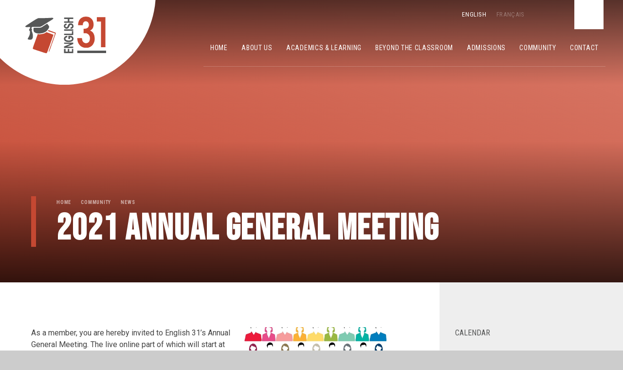

--- FILE ---
content_type: text/css
request_url: https://www.english31.fr/_site/css/main.css?cache=260112
body_size: 79899
content:
/*! normalize.css v1.1.2 | MIT License | git.io/normalize */article,aside,details,figcaption,figure,footer,header,hgroup,main,nav,section,summary{display:block}audio,canvas,video{display:inline-block;*display:inline;*zoom:1}audio:not([controls]){display:none;height:0}[hidden]{display:none}html{font-size:100%;-ms-text-size-adjust:100%;-webkit-text-size-adjust:100%}button,html,input,select,textarea{font-family:sans-serif}body{margin:0}a:focus{outline:thin dotted}a:active,a:hover{outline:0}h1{font-size:2em;margin:0.67em 0}h2{font-size:1.5em;margin:0.83em 0}h3{font-size:1.17em;margin:1em 0}h4{font-size:1em;margin:1.33em 0}h5{font-size:0.83em;margin:1.67em 0}h6{font-size:0.67em;margin:2.33em 0}abbr[title]{border-bottom:1px dotted}b,strong{font-weight:bold}blockquote{margin:1em 40px}dfn{font-style:italic}hr{-moz-box-sizing:content-box;-webkit-box-sizing:content-box;box-sizing:content-box;height:0}mark{background:#ff0;color:#000}p,pre{margin:1em 0}code,kbd,pre,samp{font-family:monospace, serif;_font-family:'courier new', monospace;font-size:1em}pre{white-space:pre;white-space:pre-wrap;word-wrap:break-word}q{quotes:none}q:after,q:before{content:'';content:none}small{font-size:80%}sub,sup{font-size:75%;line-height:0;position:relative;vertical-align:baseline}sup{top:-0.5em}sub{bottom:-0.25em}dl,menu,ol,ul{margin:1em 0}dd{margin:0 0 0 40px}menu,ol,ul{padding:0 0 0 40px}nav ol,nav ul{list-style:none;list-style-image:none}img{border:0;-ms-interpolation-mode:bicubic}svg:not(:root){overflow:hidden}figure{margin:0}form{margin:0}fieldset{border:1px solid #c0c0c0;margin:0;padding:0.35em 0.625em 0.75em}legend{border:0;padding:0;white-space:normal;*margin-left:-7px}button,input,select,textarea{font-size:100%;margin:0;vertical-align:baseline;*vertical-align:middle}button,input{line-height:normal}button,select{text-transform:none}button,html input[type=button],input[type=reset],input[type=submit]{-webkit-appearance:button;cursor:pointer;*overflow:visible}button[disabled],html input[disabled]{cursor:default}input[type=checkbox],input[type=radio]{-webkit-box-sizing:border-box;box-sizing:border-box;padding:0;*height:13px;*width:13px}input[type=search]{-webkit-appearance:textfield;-webkit-box-sizing:content-box;-moz-box-sizing:content-box;box-sizing:content-box}input[type=search]::-webkit-search-cancel-button,input[type=search]::-webkit-search-decoration{-webkit-appearance:none}button::-moz-focus-inner,input::-moz-focus-inner{border:0;padding:0}textarea{overflow:auto;vertical-align:top}table{border-collapse:collapse;border-spacing:0}body{font-size:100%}.mason,body,html{width:100%;height:100%}body{background:#CCCCCC}.mason *,.mason :after,.mason :before{-webkit-box-sizing:border-box;box-sizing:border-box;*behavior:url("/_includes/polyfills/boxsizing.htc")}.mason--resizing *{-webkit-transition:none;-o-transition:none;transition:none}.mason{width:1024px;min-height:100%;height:auto!important;height:100%;margin:0 auto;clear:both;position:relative;overflow:hidden;background:#FFFFFF}@media (min-width:0px){.mason{width:auto}}.mason{color:#444444;font-family:"Roboto", sans-serif}button,input,select,textarea{font-family:"Roboto", sans-serif}.video{max-width:100%;position:relative;background:#000}.video iframe{width:100%;height:100%;position:absolute;border:0}.region h1,.region h2,.region h3,.region h4,.region h5,.region h6{color:#444444;font-family:"Bebas Neue", cursive;font-weight:normal;line-height:1.5em}.region a{color:#4587D0;text-decoration:none}.region hr{width:100%;height:0;margin:0;border:0;border-bottom:1px solid #E0E0E0}.region iframe,.region img{max-width:100%}.region img{height:auto!important}.region img[data-fill]{max-width:none}.region figure{max-width:100%;padding:2px;margin:1em 0;border:1px solid #E0E0E0;background:#F8F8F8}.region figure img{clear:both}.region figure figcaption{clear:both}.region blockquote{margin:1em 0;padding:0 0 0 1em}.region table{max-width:100%;margin:1em 0;clear:both;border:1px solid #E0E0E0;background:#F8F8F8}.region td,.region th{text-align:left;padding:0.25em 0.5em;border:1px solid #E0E0E0}.region label{margin-right:.5em;display:block}.region legend{padding:0 .5em}.region label em,.region legend em{color:#CF1111;font-style:normal;margin-left:.2em}.region input{max-width:100%}.region input[type=password],.region input[type=text]{width:18em;height:2em;display:block;padding:0 0 0 .5em;border:1px solid #E0E0E0}.region input[type=checkbox],.region input[type=radio]{width:1em;height:1em;margin:.4em}.region textarea{max-width:100%;display:block;padding:.5em;border:1px solid #E0E0E0}.region select{max-width:100%;width:18em;height:2em;padding:.2em;border:1px solid #E0E0E0}.region select[size]{height:auto;padding:.2em}.region fieldset{border-color:#E0E0E0}.captcha{display:block;margin:0 0 1em}.captcha__help{max-width:28em}.captcha__help--extended{max-width:26em}.captcha__elements{width:200px}.btn{height:auto;margin-top:-1px;display:inline-block;padding:0 1em;color:#4587D0;line-height:2.8em;letter-spacing:1px;text-decoration:none;text-transform:uppercase;border:1px solid #4587D0;background:transparent;-webkit-transition:background .4s, color .4s;-o-transition:background .4s, color .4s;transition:background .4s, color .4s}.btn:focus,.btn:hover{color:#FFF;background:#4587D0}.btn__icon,.btn__text{float:left;margin:0 0.2em;line-height:inherit}.btn__icon{font-size:1.5em;margin-top:-2px}.btn--disabled{color:#999;border-color:#999;cursor:default}.btn--disabled:focus,.btn--disabled:hover{color:#999;background:transparent}.access__anchor,.anchor{visibility:hidden;position:absolute;top:0}#forumUpdateForm fieldset{margin:1em 0}#forumUpdateForm .cmsForm__field{display:block;clear:both}.mason--admin .access__anchor,.mason--admin .anchor{margin-top:-110px}.ui_toolbar{clear:both;margin:1em 0;line-height:2.1em}.ui_toolbar:after,.ui_toolbar:before{content:'';display:table}.ui_toolbar:after{clear:both}.lte-ie7 .ui_toolbar{zoom:1}.ui_left>*,.ui_right>*,.ui_toolbar>*{margin:0 .5em 0 0;float:left}.ui_right>:last-child,.ui_toolbar>:last-child{margin-right:0}.ui_left{float:left}.ui_right{float:right;margin-left:.5em}.ui_button,.ui_select,.ui_tag{margin:0 .5em 0 0;position:relative;float:left;text-align:left}.ui_button,.ui_select>div,.ui_tag{height:2.1em;padding:0 .6em;position:relative;font-size:1em;white-space:nowrap;color:#444444!important;line-height:2.1em;border:1px solid;border-color:rgba(0, 0, 0, 0.15) rgba(0, 0, 0, 0.15) rgba(0, 0, 0, 0.25);border-radius:0px;background-color:#F8F8F8;background-image:none}.ui_button:hover,.ui_select:hover>div{background-color:#E0E0E0}.ui_button.ui_button--selected,.ui_select.ui_select--selected>div{background-color:#E0E0E0}.ui_button.ui_button--disabled,.ui_select.ui_select--disabled>div{cursor:default;color:rgba(68, 68, 68, 0.25)!important;background-color:#F8F8F8}.ui_button{margin:0 .3em 0 0;cursor:pointer;outline:none!important;text-decoration:none;-webkit-transition:background .3s;-o-transition:background .3s;transition:background .3s}.ui_card{padding:1em;display:block;text-align:left;color:#444444;background-color:#F8F8F8;border:1px solid!important;border-color:rgba(0, 0, 0, 0.15) rgba(0, 0, 0, 0.15) rgba(0, 0, 0, 0.25)!important;border-radius:0px}.ui_card:after,.ui_card:before{content:'';display:table;clear:both}.ui_card--void{padding:0;overflow:hidden}.ui_card--void>*{margin:-1px -2px -1px -1px}.ui_card__img{margin:0 -1em;display:block;overflow:hidden;border:2px solid #F8F8F8}.ui_card__img--top{margin:-1em -1em 0;border-radius:0px 0px 0 0}.ui_card__img--full{margin:-1em;border-radius:0px}.ui_txt{margin:0 0 0.8em;font-weight:300;line-height:1.6em}.ui_txt__title{margin:0.66667em 0;font-size:1.2em;font-weight:400;line-height:1.33333em}.ui_txt__bold{margin:0.8em 0;font-weight:400}.ui_txt__sub{margin:-1em 0 1em;font-size:0.8em;font-weight:300;line-height:2em}.ui_txt__content{font-size:0.9em;line-height:1.77778em}.ui_txt__content *{display:inline;margin:0}.ui_txt--truncate_3,.ui_txt--truncate_4,.ui_txt--truncate_5,.ui_txt--truncate_6,.ui_txt--truncate_7,.ui_txt--truncate_8,.ui_txt--truncate_9{position:relative;overflow:hidden}.ui_txt--truncate_3:after,.ui_txt--truncate_4:after,.ui_txt--truncate_5:after,.ui_txt--truncate_6:after,.ui_txt--truncate_7:after,.ui_txt--truncate_8:after,.ui_txt--truncate_9:after{content:'';width:50%;height:1.6em;display:block;position:absolute;right:0;bottom:0;background:-webkit-gradient(linear, left top, right top, from(rgba(248, 248, 248, 0)), to(#f8f8f8));background:-webkit-linear-gradient(left, rgba(248, 248, 248, 0), #f8f8f8);background:-o-linear-gradient(left, rgba(248, 248, 248, 0), #f8f8f8);background:linear-gradient(to right, rgba(248, 248, 248, 0), #f8f8f8)}.ui_txt--truncate_3{height:4.8em}.ui_txt--truncate_3 .ui_txt__title{max-height:1.33333em;overflow:hidden}.ui_txt--truncate_4{height:6.4em}.ui_txt--truncate_4 .ui_txt__title{max-height:2.66667em;overflow:hidden}.ui_txt--truncate_5{height:8em}.ui_txt--truncate_5 .ui_txt__title{max-height:4em;overflow:hidden}.ui_txt--truncate_6{height:9.6em}.ui_txt--truncate_6 .ui_txt__title{max-height:5.33333em;overflow:hidden}.ui_txt--truncate_7{height:11.2em}.ui_txt--truncate_7 .ui_txt__title{max-height:6.66667em;overflow:hidden}.ui_txt--truncate_8{height:12.8em}.ui_txt--truncate_8 .ui_txt__title{max-height:8em;overflow:hidden}.ui_txt--truncate_9{height:14.4em}.ui_txt--truncate_9 .ui_txt__title{max-height:9.33333em;overflow:hidden}.ui_select{padding:0}.ui_select>div{padding:0 1.5em 0 .6em;cursor:pointer;outline:none!important;text-decoration:none;-webkit-transition:background .3s;-o-transition:background .3s;transition:background .3s}.ui_select>div:after{content:'';display:block;position:absolute;right:.6em;top:50%;margin-top:-2px;border:4px solid;border-left-color:transparent;border-right-color:transparent;border-bottom-color:transparent}.ui_select>ul{padding:0;margin:.75em 0 0;display:none;list-style:none;overflow:hidden;background:#fff;position:absolute;z-index:8;top:100%;right:0}.ui_select>ul li{height:2.1em;padding:.15em;clear:both;position:relative;border-bottom:1px solid #ddd}.ui_select>ul li span{width:.6em;height:.6em;margin:.6em;float:left}.ui_select>ul li label{margin:0 3.6em 0 1.8em;display:block;white-space:nowrap}.ui_select>ul li input{position:absolute;top:50%;right:0.15em;-webkit-transform:translate(0, -50%);-ms-transform:translate(0, -50%);transform:translate(0, -50%)}.ui_select--selected>ul{display:block}.ui_group{float:left;margin:0 .3em 0 0}.ui_group .ui_button{float:left;margin:0;border-radius:0;border-left-color:rgba(255, 255, 255, 0.15)}.ui_group .ui_button:first-child{border-radius:0px 0 0 0px;border-left-color:rgba(0, 0, 0, 0.15)}.ui_group .ui_button:last-child{border-radius:0 0px 0px 0}.ui_icon{height:.5em;font-size:2em;line-height:.5em;display:inline-block;font-family:"Courier New", Courier, monospace}.ui_icon--prev:after{content:"\02039";font-weight:bold}.ui_icon--next:after{content:"\0203A";font-weight:bold}.ui-tooltip{-webkit-box-shadow:0 0 5px #aaa;box-shadow:0 0 5px #aaa;max-width:300px;padding:8px;position:absolute;z-index:9999;font-size:95%;line-height:1.2}.mason--en .translate__fr{display:none!important}.mason--fr .translate__en{display:none!important}.lazy__container{overflow:hidden}.content__path,.content__share .content__share__list,.reset__ul,.subnav__list{margin:0;padding:0;list-style:none;z-index:1}.footer .footer__legal a,.reset__a{text-decoration:none;color:inherit}.reset__button{padding:0;margin:0;background:transparent;border:0;outline:0}.parent{position:relative;width:100%;overflow:hidden}.container{display:flow-root;position:relative;width:100%}@media (-ms-high-contrast:active),(-ms-high-contrast:none){.container:after,.container:before{content:"";display:table}.container:after{clear:both}.lte-ie7 .container{zoom:1}}.center{position:relative;width:90%;max-width:1170px;margin-right:auto;margin-left:auto;float:none;margin-right:auto;margin-left:auto;max-width:1270px}.center:after,.center:before{content:"";display:table}.center:after{clear:both}.lte-ie7 .center{zoom:1}@media (min-width:1409.7px) and (min-width:1409.7px){.spread--both{padding-left:calc(50% - 635px);padding-right:calc(50% - 635px)}}@media (min-width:1409.7px) and (min-width:1409.7px){.spread--left{padding-left:calc(50% - 635px)}}@media (min-width:1409.7px) and (min-width:1409.7px){.spread--right{padding-right:calc(50% - 635px)}}.inline{display:inline-block;vertical-align:top}.block{display:block}.cover,.staff__feed .owl-nav{position:absolute;top:0;left:0;right:0;bottom:0}.f__uppercase{text-transform:uppercase}.f__display{font-family:"Bebas Neue", cursive}.f__center{text-align:center}.f__left{text-align:left}.f__right{text-align:right}.col__pri,.content__region a{color:#C54832}.col__sec{color:#D50505}.col__ter{color:#FF9D00}.col__white{color:#FFF}.bg__pri{background-color:#C54832}.bg__sec{background-color:#D50505}.bg__ter{background-color:#FF9D00}.bg__white{background:#fff}.circle{position:relative;border-radius:50%;overflow:hidden;z-index:1}.none{display:none}.hide{width:0px;height:0px;position:absolute;overflow:hidden;left:200vw;font-size:0;visibility:hidden}.content__region{line-height:1.5;color:#444444}.content__region h2,.content__region h3,.content__region h4,.content__region h5,.content__region h6{color:#565757;margin:1em 0 0;font-weight:400}.content__region h2{font-size:1.625em}.content__region h3{font-size:1.5em}.content__region h4{font-size:1.375em}.content__region h5{font-size:1.25em}.content__region .intro{font-size:1.125em;margin:1.5em 0}.content__region a{text-decoration:underline;-webkit-text-decoration-color:rgba(197, 72, 50, 0.2);text-decoration-color:rgba(197, 72, 50, 0.2)}.content__region>img{max-width:100%;height:auto;border:1px solid #707070}.content__region img[style*=right]{margin:0 0 1em 1em}.content__region img[style*=left]{margin:0 1em 1em 0}.content__region>p{font-size:17px;line-height:1.647em}.content__share{width:100%}.content__share .content__share__list{text-align:right}.content__share .content__share__list__icon{display:inline-block;font-size:1.3em;margin-left:5px;-webkit-transition:background .3s ease;-o-transition:background .3s ease;transition:background .3s ease}.content__share .content__share__list__icon a{display:block;width:45px;height:45px;line-height:45px;text-align:center;color:#fff;font-weight:300;border:1px solid}.content__share .content__share__list__icon--twitter{background:#1da1f2;border-color:#064870}.content__share .content__share__list__icon--twitter:hover{background:#4db5f5}.content__share .content__share__list__icon--facebook{background:#1877f2;border-color:#06326b}.content__share .content__share__list__icon--facebook:hover{background:#4893f5}.content__share .content__share__list__icon--linkedin{background:#007bb5;border-color:#00131c}.content__share .content__share__list__icon--linkedin:hover{background:#009ee8}.content__share .content__share__list__icon--email{background:rgba(68, 68, 68, 0)}.content__share .content__share__list__icon--email a{border-color:rgba(68, 68, 68, 0.3);color:#444444}.content__share .content__share__list__icon--email:hover{background:rgba(68, 68, 68, 0.1)}@-webkit-keyframes marquee{0%{-webkit-transform:translateX(100vw);transform:translateX(100vw)}to{-webkit-transform:translateX(-100%);transform:translateX(-100%)}}@keyframes marquee{0%{-webkit-transform:translateX(100vw);transform:translateX(100vw)}to{-webkit-transform:translateX(-100%);transform:translateX(-100%)}}@-webkit-keyframes spin{0%{-webkit-transform:rotate(0deg);transform:rotate(0deg)}to{-webkit-transform:rotate(360deg);transform:rotate(360deg)}}@keyframes spin{0%{-webkit-transform:rotate(0deg);transform:rotate(0deg)}to{-webkit-transform:rotate(360deg);transform:rotate(360deg)}}@-webkit-keyframes spinReverse{0%{-webkit-transform:rotate(0deg);transform:rotate(0deg)}to{-webkit-transform:rotate(-360deg);transform:rotate(-360deg)}}@keyframes spinReverse{0%{-webkit-transform:rotate(0deg);transform:rotate(0deg)}to{-webkit-transform:rotate(-360deg);transform:rotate(-360deg)}}.f__12{font-size:0.75em}.f__14{font-size:0.875em}.f__16{font-size:1em}.f__20{font-size:1.25em}.f__22{font-size:1.375em}.f__26{font-size:1.625em}.f__30{font-size:1.875em}.fw__400{font-weight:400}.fw__700{font-weight:700}.fs__50{letter-spacing:0.05em}@-webkit-keyframes success{0%{opacity:0;-webkit-transform:translateX(-100%);transform:translateX(-100%)}50%{opacity:1;-webkit-transform:translateX(0%);transform:translateX(0%)}to{opacity:0;-webkit-transform:translateX(0%);transform:translateX(0%)}}@keyframes success{0%{opacity:0;-webkit-transform:translateX(-100%);transform:translateX(-100%)}50%{opacity:1;-webkit-transform:translateX(0%);transform:translateX(0%)}to{opacity:0;-webkit-transform:translateX(0%);transform:translateX(0%)}}[data-img][data-animation=fade] .lazy__load__img,[data-lazy][data-animation=fade] .lazy__load__img{opacity:0}[data-img][data-animation=fade].lazy--loaded .lazy__load__img,[data-lazy][data-animation=fade].lazy--loaded .lazy__load__img{opacity:1;-webkit-transition:opacity .5s ease;-o-transition:opacity .5s ease;transition:opacity .5s ease}[data-img][data-animation=scale] .lazy__load__img,[data-lazy][data-animation=scale] .lazy__load__img{opacity:0;-webkit-transform:scale(1.1);-ms-transform:scale(1.1);transform:scale(1.1)}[data-img][data-animation=scale].lazy--loaded .lazy__load__img,[data-lazy][data-animation=scale].lazy--loaded .lazy__load__img{opacity:1;-webkit-transform:scale(1);-ms-transform:scale(1);transform:scale(1);-webkit-transition:opacity .3s ease .2s, -webkit-transform .6s ease 0s;transition:opacity .3s ease .2s, -webkit-transform .6s ease 0s;-o-transition:opacity .3s ease .2s, transform .6s ease 0s;transition:opacity .3s ease .2s, transform .6s ease 0s;transition:opacity .3s ease .2s, transform .6s ease 0s, -webkit-transform .6s ease 0s}[data-img][data-swipe=ltr]:before,[data-img][data-swipe=rtl]:before,[data-lazy][data-swipe=ltr]:before,[data-lazy][data-swipe=rtl]:before{position:absolute;content:'';top:0;right:0;bottom:0;left:0;background:#C54832;-webkit-transform:scale(0, 1);-ms-transform:scale(0, 1);transform:scale(0, 1);z-index:2}[data-img][data-swipe=ltr].lazy--prep:before,[data-img][data-swipe=rtl].lazy--prep:before,[data-lazy][data-swipe=ltr].lazy--prep:before,[data-lazy][data-swipe=rtl].lazy--prep:before{-webkit-transform:scale(1, 1);-ms-transform:scale(1, 1);transform:scale(1, 1);-webkit-transition:-webkit-transform .3s ease 0s;transition:-webkit-transform .3s ease 0s;-o-transition:transform .3s ease 0s;transition:transform .3s ease 0s;transition:transform .3s ease 0s, -webkit-transform .3s ease 0s}[data-img][data-swipe=ltr].lazy--loaded:before,[data-img][data-swipe=rtl].lazy--loaded:before,[data-lazy][data-swipe=ltr].lazy--loaded:before,[data-lazy][data-swipe=rtl].lazy--loaded:before{-webkit-transform:scale(0, 1);-ms-transform:scale(0, 1);transform:scale(0, 1);-webkit-transform-origin:right center;-ms-transform-origin:right center;transform-origin:right center;-webkit-transition:-webkit-transform .3s ease .2s;transition:-webkit-transform .3s ease .2s;-o-transition:transform .3s ease .2s;transition:transform .3s ease .2s;transition:transform .3s ease .2s, -webkit-transform .3s ease .2s}[data-img][data-swipe=ltr]:before,[data-lazy][data-swipe=ltr]:before{-webkit-transform-origin:left center;-ms-transform-origin:left center;transform-origin:left center}[data-img][data-swipe=ltr].lazy--loaded:before,[data-lazy][data-swipe=ltr].lazy--loaded:before{-webkit-transform-origin:right center;-ms-transform-origin:right center;transform-origin:right center}[data-img][data-swipe=rtl]:before,[data-lazy][data-swipe=rtl]:before{-webkit-transform-origin:right center;-ms-transform-origin:right center;transform-origin:right center}[data-img][data-swipe=rtl].lazy--loaded:before,[data-lazy][data-swipe=rtl].lazy--loaded:before{-webkit-transform-origin:left center;-ms-transform-origin:left center;transform-origin:left center}[data-img][data-loading]:after,[data-lazy][data-loading]:after{position:absolute;content:'';top:-50%;right:-50%;bottom:-50%;left:-50%;content:attr(data-loading);display:-webkit-box;display:-ms-flexbox;display:flex;-webkit-box-orient:horizontal;-webkit-box-direction:normal;-ms-flex-direction:row;flex-direction:row;-ms-flex-wrap:nowrap;flex-wrap:nowrap;-webkit-box-pack:center;-ms-flex-pack:center;justify-content:center;-ms-flex-line-pack:stretch;align-content:stretch;-webkit-box-align:center;-ms-flex-align:center;align-items:center;font-family:'fontAwesome';font-size:2em;color:#fff;background:#C54832;z-index:7;-webkit-animation:spin 1.25s cubic-bezier(0.645, 0.045, 0.355, 1) infinite;animation:spin 1.25s cubic-bezier(0.645, 0.045, 0.355, 1) infinite;-webkit-animation-play-state:paused;animation-play-state:paused}[data-img][data-loading].lazy--prep:after,[data-lazy][data-loading].lazy--prep:after{-webkit-animation-play-state:running;animation-play-state:running}[data-img][data-loading].lazy--loaded:after,[data-lazy][data-loading].lazy--loaded:after{-webkit-animation-play-state:paused;animation-play-state:paused;opacity:0;-webkit-transition:opacity .3s ease;-o-transition:opacity .3s ease;transition:opacity .3s ease}[data-img] .lazy__load__img,[data-lazy] .lazy__load__img{background-size:cover;background-repeat:no-repeat;background-position:center}.lazy--loaded [data-img] .lazy__load__img,.lazy--loaded [data-lazy] .lazy__load__img{opacity:1}[data-img] img,[data-lazy] img{position:absolute;top:50%;left:50%;-webkit-transform:translate(-50%, -50%);-ms-transform:translate(-50%, -50%);transform:translate(-50%, -50%)}@supports ((-o-object-fit:cover) or (object-fit:cover)) and ((-o-object-fit:contain) or (object-fit:contain)){[data-img] img,[data-lazy] img{-o-object-fit:cover;object-fit:cover;-o-object-position:center;object-position:center;width:100%;height:100%;top:0;left:0;-webkit-transform:translate(0);-ms-transform:translate(0);transform:translate(0)}}[data-img][data-fill=false] img,[data-lazy][data-fill=false] img{-o-object-fit:none;object-fit:none}.lazy__swipe{overflow:hidden;-webkit-transform:scale(0, 1);-ms-transform:scale(0, 1);transform:scale(0, 1);-webkit-transition:-webkit-transform 0.3s cubic-bezier(0.785, 0.135, 0.15, 0.86);transition:-webkit-transform 0.3s cubic-bezier(0.785, 0.135, 0.15, 0.86);-o-transition:transform 0.3s cubic-bezier(0.785, 0.135, 0.15, 0.86);transition:transform 0.3s cubic-bezier(0.785, 0.135, 0.15, 0.86);transition:transform 0.3s cubic-bezier(0.785, 0.135, 0.15, 0.86), -webkit-transform 0.3s cubic-bezier(0.785, 0.135, 0.15, 0.86);z-index:12}.lazy--prep .lazy__swipe{-webkit-transform:scale(1);-ms-transform:scale(1);transform:scale(1)}.lazy--loaded .lazy__swipe{-webkit-transform:scale(0, 1);-ms-transform:scale(0, 1);transform:scale(0, 1);-webkit-transition-delay:.15s;-o-transition-delay:.15s;transition-delay:.15s}.subnav__grid{position:relative;padding:0 1em 1em}.subnav__grid__container{width:100%}.subnav__grid__item{position:relative;width:100%;max-height:220px;background:#000;margin:0 0 1em}.subnav__grid__item:before{content:'';display:block;visibility:hidden;padding-bottom:100%}.subnav__grid__item .subnav__grid__item__image{background:rgba(213, 5, 5, 0);-webkit-transition:background .3s ease;-o-transition:background .3s ease;transition:background .3s ease}.subnav__grid__item .subnav__grid__item__image.lazy--loaded .lazy__load__img{opacity:.6;-webkit-transition:opacity .3s ease;-o-transition:opacity .3s ease;transition:opacity .3s ease}.subnav__grid__item:hover .subnav__grid__item__image{background:#d50505}.subnav__grid__item:hover .subnav__grid__item__image .lazy__load__img{opacity:.2;-webkit-transition:opacity .3s ease;-o-transition:opacity .3s ease;transition:opacity .3s ease}.subnav__grid__item__flex{display:-webkit-box;display:-ms-flexbox;display:flex;-webkit-box-orient:vertical;-webkit-box-direction:normal;-ms-flex-direction:column;flex-direction:column;-ms-flex-wrap:nowrap;flex-wrap:nowrap;-webkit-box-pack:center;-ms-flex-pack:center;justify-content:center;-ms-flex-line-pack:stretch;align-content:stretch;-webkit-box-align:center;-ms-flex-align:center;align-items:center}.subnav__grid__item__flex h3{margin:0 0 .4em}@media (min-width:580px){.subnav__grid{display:-webkit-box;display:-ms-flexbox;display:flex;-webkit-box-orient:horizontal;-webkit-box-direction:normal;-ms-flex-direction:row;flex-direction:row;-ms-flex-wrap:wrap;flex-wrap:wrap;-webkit-box-pack:start;-ms-flex-pack:start;justify-content:flex-start;-ms-flex-line-pack:stretch;align-content:stretch;-webkit-box-align:start;-ms-flex-align:start;align-items:flex-start}.subnav__grid__item{width:calc(50% - 1em);max-height:none;margin:.5em}}@media (min-width:850px){.subnav__grid__item{width:calc(33.33333% - 1em);max-height:none}}@media (min-width:1025px){.subnav__grid__item{width:calc(25% - 1em);-webkit-box-flex:0;-ms-flex:0 1 auto;flex:0 1 auto}}@media (min-width:1301px){.subnav__grid__item{width:calc(20% - 1em);-webkit-box-flex:0;-ms-flex:0 1 auto;flex:0 1 auto}}.related__container{margin:.5em 0}.related__item{position:relative;width:100%;max-height:200px;margin:.5em 0;background:#000;-webkit-transition:background .4s ease;-o-transition:background .4s ease;transition:background .4s ease}.related__item:before{content:'';display:block;visibility:hidden;padding-bottom:68.75%}.related__item:hover{background:#D50505}.related__item:hover .related__item__img{-webkit-transform:scale(1.1);-ms-transform:scale(1.1);transform:scale(1.1)}.related__item__content{display:-webkit-box;display:-ms-flexbox;display:flex;-webkit-box-orient:vertical;-webkit-box-direction:normal;-ms-flex-direction:column;flex-direction:column;-ms-flex-wrap:wrap;flex-wrap:wrap;-webkit-box-pack:center;-ms-flex-pack:center;justify-content:center;-ms-flex-line-pack:stretch;align-content:stretch;-webkit-box-align:center;-ms-flex-align:center;align-items:center;padding:1em 2em}.related__item__content h3{margin:0;line-height:1.25em}.related__item__image{-webkit-transform:scale(1);-ms-transform:scale(1);transform:scale(1);opacity:.75;-webkit-transition:opacity .4s ease, -webkit-transform .4s ease, -webkit-filter .4s ease;transition:opacity .4s ease, -webkit-transform .4s ease, -webkit-filter .4s ease;-o-transition:opacity .4s ease, transform .4s ease, filter .4s ease;transition:opacity .4s ease, transform .4s ease, filter .4s ease;transition:opacity .4s ease, transform .4s ease, filter .4s ease, -webkit-transform .4s ease, -webkit-filter .4s ease}.related__item__image[data-img=""]{opacity:.5}@media (min-width:850px){.related__item{max-height:none}}.urgent{background:#c80505;display:-webkit-box;display:-ms-flexbox;display:flex;-webkit-box-orient:horizontal;-webkit-box-direction:normal;-ms-flex-direction:row;flex-direction:row;-ms-flex-wrap:nowrap;flex-wrap:nowrap;-webkit-box-pack:start;-ms-flex-pack:start;justify-content:flex-start;-ms-flex-line-pack:stretch;align-content:stretch;-webkit-box-align:center;-ms-flex-align:center;align-items:center;padding:0 5%}.urgent__item__title{position:relative;margin-right:1em}.urgent__item__title .fa,.urgent__item__title .svg-inline--fa{font-size:1.2em;margin-right:.35em}.urgent__close{display:none;position:absolute;width:40px;height:40px;line-height:40px;text-align:center;color:#c80505;background:#fff;right:1em;top:0;bottom:0;margin:auto;border:0;z-index:3;border-radius:50%}@media (min-width:769px){.urgent[data-urgent*=fixed]{position:fixed;left:0;bottom:0;z-index:200;-webkit-transform:translateY(0);-ms-transform:translateY(0);transform:translateY(0);padding-right:56px;-webkit-transition:-webkit-transform 350ms ease;transition:-webkit-transform 350ms ease;-o-transition:transform 350ms ease;transition:transform 350ms ease;transition:transform 350ms ease, -webkit-transform 350ms ease}.urgent[data-urgent*=fixed] .urgent__close{display:block}.urgent.urgent--hide{-webkit-transform:translateY(200%);-ms-transform:translateY(200%);transform:translateY(200%)}.urgent[data-urgent*=marquee]:after{position:absolute;content:'';top:0;right:0;bottom:0;left:auto;width:150px;background:#c80505;background:-webkit-linear-gradient(-180deg, #c80505, rgba(200, 5, 5, 0));background:-webkit-gradient(linear, right top, left top, from(#c80505), to(rgba(200, 5, 5, 0)));background:-webkit-linear-gradient(right, #c80505, rgba(200, 5, 5, 0));background:-o-linear-gradient(right, #c80505, rgba(200, 5, 5, 0));background:linear-gradient(270deg, #c80505, rgba(200, 5, 5, 0));z-index:2}.urgent[data-urgent*=marquee] .urgent__list{width:auto;display:inline-block;white-space:nowrap;-webkit-animation:marquee 20s linear infinite;animation:marquee 20s linear infinite}.urgent[data-urgent*=marquee] .urgent__list:hover{-webkit-animation-play-state:paused;animation-play-state:paused}.urgent[data-urgent*=marquee] .urgent__item{display:inline-block;vertical-align:top;padding-right:100px}.urgent__item__title{overflow:hidden;width:100%;white-space:nowrap;-o-text-overflow:ellipsis;text-overflow:ellipsis}}.lte-ie8 .urgent[data-urgent*=fixed]{position:fixed;left:0;bottom:0;z-index:200;-webkit-transform:translateY(0);-ms-transform:translateY(0);transform:translateY(0);padding-right:56px;-webkit-transition:-webkit-transform 350ms ease;transition:-webkit-transform 350ms ease;-o-transition:transform 350ms ease;transition:transform 350ms ease;transition:transform 350ms ease, -webkit-transform 350ms ease}.lte-ie8 .urgent[data-urgent*=fixed] .urgent__close{display:block}.lte-ie8 .urgent.urgent--hide{-webkit-transform:translateY(200%);-ms-transform:translateY(200%);transform:translateY(200%)}.lte-ie8 .urgent[data-urgent*=marquee]:after{position:absolute;content:'';top:0;right:0;bottom:0;left:auto;width:150px;background:#c80505;background:-webkit-linear-gradient(-180deg, #c80505, rgba(200, 5, 5, 0));background:-webkit-gradient(linear, right top, left top, from(#c80505), to(rgba(200, 5, 5, 0)));background:-webkit-linear-gradient(right, #c80505, rgba(200, 5, 5, 0));background:-o-linear-gradient(right, #c80505, rgba(200, 5, 5, 0));background:linear-gradient(270deg, #c80505, rgba(200, 5, 5, 0));z-index:2}.lte-ie8 .urgent[data-urgent*=marquee] .urgent__list{width:auto;display:inline-block;white-space:nowrap;-webkit-animation:marquee 20s linear infinite;animation:marquee 20s linear infinite}.lte-ie8 .urgent[data-urgent*=marquee] .urgent__list:hover{-webkit-animation-play-state:paused;animation-play-state:paused}.lte-ie8 .urgent[data-urgent*=marquee] .urgent__item{display:inline-block;vertical-align:top;padding-right:100px}.lte-ie8 .urgent__item__title{overflow:hidden;width:100%;white-space:nowrap;-o-text-overflow:ellipsis;text-overflow:ellipsis}.owl-stage-outer{width:100%;position:relative;-webkit-transform:translate3d(0, 0, 0);transform:translate3d(0, 0, 0)}.owl-stage{position:relative;-ms-touch-action:pan-Y;display:-webkit-box;display:-ms-flexbox;display:flex;-webkit-box-align:stretch;-ms-flex-align:stretch;align-items:stretch;margin-left:auto;margin-right:auto}.owl-item{position:relative;min-height:1px;-webkit-backface-visibility:hidden;-webkit-tap-highlight-color:transparent;-webkit-touch-callout:none;-webkit-user-select:none;-moz-user-select:none;-ms-user-select:none;user-select:none}.owl-dot{cursor:pointer}.owl-nav{display:none}.lazy__test{width:100%;position:relative;height:300px;margin:0 0 1em}.toView{background:black}[data-inview]{display:inline-block;width:100%}.access{width:100%;height:0;overflow:hidden;position:relative}.header__extras,.menu__extras{display:-webkit-box;display:-ms-flexbox;display:flex;-webkit-box-orient:horizontal;-webkit-box-direction:normal;-ms-flex-direction:row;flex-direction:row;-ms-flex-wrap:nowrap;flex-wrap:nowrap;-webkit-box-pack:end;-ms-flex-pack:end;justify-content:flex-end;-ms-flex-line-pack:stretch;align-content:stretch;-webkit-box-align:center;-ms-flex-align:center;align-items:center;padding:1em}.header__extras>.inline,.menu__extras>.inline{margin:0 4px}.search__container{width:60px;position:relative;margin:0px 4px 0 20px!important}.search__container__flex{display:-webkit-box;display:-ms-flexbox;display:flex;-webkit-box-orient:horizontal;-webkit-box-direction:normal;-ms-flex-direction:row;flex-direction:row;-ms-flex-wrap:nowrap;flex-wrap:nowrap;-webkit-box-pack:start;-ms-flex-pack:start;justify-content:flex-start;-ms-flex-line-pack:stretch;align-content:stretch;-webkit-box-align:stretch;-ms-flex-align:stretch;align-items:stretch}.menu__extras{background:#C54832;-webkit-box-pack:justify;-ms-flex-pack:justify;justify-content:space-between}.menu__extras .translate__toggle{display:-webkit-box;display:-ms-flexbox;display:flex;-webkit-box-pack:center;-ms-flex-pack:center;justify-content:center;-webkit-box-align:center;-ms-flex-align:center;align-items:center;-webkit-box-orient:vertical;-webkit-box-direction:normal;-ms-flex-direction:column;flex-direction:column}.menu__extras .english__translate,.menu__extras .french__translate{padding-left:10px;padding-right:10px;height:30px;cursor:pointer;-webkit-transition:0.4s;-o-transition:0.4s;transition:0.4s;text-decoration:none;font-family:"Roboto Condensed", sans-serif}.menu__extras .english__translate:hover p,.menu__extras .french__translate:hover p{opacity:1}.menu__extras .english__translate p,.menu__extras .french__translate p{font-size:0.8125em;text-transform:uppercase;letter-spacing:0.05em;line-height:30px;opacity:0.3;-webkit-transition:0.4s;-o-transition:0.4s;transition:0.4s;margin:0}.mason--en .english__translate p{opacity:1}.mason--fr .french__translate p{opacity:1}.icon__quicklink__list{display:-webkit-box;display:-ms-flexbox;display:flex;-ms-flex-wrap:wrap;flex-wrap:wrap}.icon__quicklink{text-decoration:none;color:#fff;-webkit-transition:0.4s;-o-transition:0.4s;transition:0.4s;padding:12px}.icon__quicklink:hover{color:#C54832}.menu__extras__form{-webkit-box-flex:1;-ms-flex-positive:1;flex-grow:1;height:60px;width:60px;position:relative}.menu__extras__form input{right:0;left:auto;height:100%;background:#fff;color:#444444;padding:0 1em 0 1em;border:0;opacity:0;width:40px;-webkit-transition:opacity .3s ease, width .3s ease;-o-transition:opacity .3s ease, width .3s ease;transition:opacity .3s ease, width .3s ease;position:absolute;z-index:3}.menu__extras__form input:active,.menu__extras__form input:focus{outline-color:rgba(213, 5, 5, 0.1);width:280px;opacity:1;-webkit-transition:opacity .1s ease, width .3s ease;-o-transition:opacity .1s ease, width .3s ease;transition:opacity .1s ease, width .3s ease;padding-right:60px;z-index:1}.menu__extras__form button{position:relative;z-index:2;height:100%;width:45px;color:#fff;display:none}.find__button{width:60px;height:60px;position:absolute;right:0;top:0;background:#fff;color:#565757;z-index:2}.menu__list .menu__list__item .menu__list__item__link{text-transform:uppercase;letter-spacing:0.05em;font-family:"Roboto Condensed", sans-serif}@media (max-width:1049px){.header{display:-webkit-box;display:-ms-flexbox;display:flex;-webkit-box-orient:horizontal;-webkit-box-direction:reverse;-ms-flex-direction:row-reverse;flex-direction:row-reverse;-ms-flex-wrap:nowrap;flex-wrap:nowrap;-webkit-box-pack:justify;-ms-flex-pack:justify;justify-content:space-between;-ms-flex-line-pack:stretch;align-content:stretch;-webkit-box-align:center;-ms-flex-align:center;align-items:center}.menu__btn{display:inline-block;position:relative;height:50px;width:130px;border-radius:40px;margin-left:1em;display:block;z-index:2;-ms-flex-negative:0;flex-shrink:0;-webkit-transform:translateX(0);-ms-transform:translateX(0);transform:translateX(0);-webkit-transition:-webkit-transform .3s ease;transition:-webkit-transform .3s ease;-o-transition:transform .3s ease;transition:transform .3s ease;transition:transform .3s ease, -webkit-transform .3s ease}.mason--sticky .menu__btn{-webkit-transform:translateY(-100%);-ms-transform:translateY(-100%);transform:translateY(-100%)}.mason--scrollingup .menu__btn{-webkit-transform:translateX(0);-ms-transform:translateX(0);transform:translateX(0)}.menu__btn__text--open{height:1.1em;line-height:1;margin:auto;padding:0 2em;overflow:hidden;display:-webkit-box;display:-ms-flexbox;display:flex;-webkit-box-orient:horizontal;-webkit-box-direction:normal;-ms-flex-direction:row;flex-direction:row;-ms-flex-wrap:nowrap;flex-wrap:nowrap;-webkit-box-pack:center;-ms-flex-pack:center;justify-content:center;-ms-flex-line-pack:stretch;align-content:stretch;-webkit-box-align:center;-ms-flex-align:center;align-items:center;-webkit-transition:opacity .3s ease, -webkit-transform .3s ease;transition:opacity .3s ease, -webkit-transform .3s ease;-o-transition:transform .3s ease, opacity .3s ease;transition:transform .3s ease, opacity .3s ease;transition:transform .3s ease, opacity .3s ease, -webkit-transform .3s ease}.menu__btn__text--open span{display:inline-block;vertical-align:middle;margin-left:10px}.menu__btn__text--close{display:none}.mobile__menu__bg{position:absolute;top:0;right:100%;left:auto;width:100vw;visibility:hidden;opacity:0;background:rgba(0, 0, 0, 0.85);-webkit-transition:opacity .3s ease, visibility 0s ease .3s;-o-transition:opacity .3s ease, visibility 0s ease .3s;transition:opacity .3s ease, visibility 0s ease .3s}.mason--menu .mobile__menu__bg{visibility:visible;opacity:1;-webkit-transition-delay:0s;-o-transition-delay:0s;transition-delay:0s}.menu{top:0;position:fixed;display:block;top:0;bottom:0;width:80%;max-width:350px;right:0;background:#fff;visibility:hidden;-webkit-transform:translateX(100%);-ms-transform:translateX(100%);transform:translateX(100%);z-index:101;-webkit-transition:visibility 0s ease .3s, -webkit-transform .3s ease;transition:visibility 0s ease .3s, -webkit-transform .3s ease;-o-transition:transform .3s ease, visibility 0s ease .3s;transition:transform .3s ease, visibility 0s ease .3s;transition:transform .3s ease, visibility 0s ease .3s, -webkit-transform .3s ease}.mason--admin .menu{top:110px}.mason--preview .menu{top:110px}.mason--secure .menu{top:40px}.menu:after{position:absolute;content:'';top:2em;right:100%;bottom:auto;left:auto;content:"\f00d";font-family:'fontAwesome';background:#C54832;font-weight:300;font-size:1.25em;width:50px;height:50px;padding-left:5px;color:#fff;border-top-left-radius:40px;border-bottom-left-radius:40px;display:-webkit-box;display:-ms-flexbox;display:flex;-webkit-box-orient:horizontal;-webkit-box-direction:normal;-ms-flex-direction:row;flex-direction:row;-ms-flex-wrap:nowrap;flex-wrap:nowrap;-webkit-box-pack:center;-ms-flex-pack:center;justify-content:center;-ms-flex-line-pack:stretch;align-content:stretch;-webkit-box-align:center;-ms-flex-align:center;align-items:center;pointer-events:none;-webkit-transform:translateX(100%);-ms-transform:translateX(100%);transform:translateX(100%);-webkit-transition:-webkit-transform .3s ease;transition:-webkit-transform .3s ease;-o-transition:transform .3s ease;transition:transform .3s ease;transition:transform .3s ease, -webkit-transform .3s ease}.mason--menu .menu{visibility:visible;-webkit-transform:translateX(0px);-ms-transform:translateX(0px);transform:translateX(0px);-webkit-transition-delay:0s;-o-transition-delay:0s;transition-delay:0s}.mason--menu .menu:after{-webkit-transform:translateX(0);-ms-transform:translateX(0);transform:translateX(0);-webkit-transition-delay:.1s;-o-transition-delay:.1s;transition-delay:.1s}.menu__sidebar{position:absolute;right:0;left:0;bottom:5.8em;top:1em;overflow:hidden;overflow-y:auto;background:inherit;z-index:3;scrollbar-width:thin;scrollbar-color:#C54832 rgba(0, 0, 0, 0.1);-ms-overflow-style:-ms-autohiding-scrollbar}.menu__sidebar::-webkit-scrollbar{width:6px}.menu__sidebar::-webkit-scrollbar-track{background-color:rgba(0, 0, 0, 0.1);border-radius:0px}.menu__sidebar::-webkit-scrollbar-thumb{border-radius:0px;background-color:#C54832}.menu__list{text-align:left;width:100%}.menu__list .menu__hover__item{display:none}.menu__list__item{position:relative;width:100%;color:#444444;border-bottom:1px solid rgba(0, 0, 0, 0.1)}.menu__list__item--selected{color:#C54832}.menu__list__item__link{padding:1em 2em 1em 4.0625em}.menu__list__item__button{display:none;top:0px;left:0em;width:3.75em;height:3.2em;position:absolute;color:inherit}.menu__list__item__button svg{position:absolute;top:0;right:1em;bottom:0;font-size:1.5em;width:0.625em;height:0.625em;margin:auto;-webkit-transform:rotate(0deg);-ms-transform:rotate(0deg);transform:rotate(0deg);-webkit-transition:-webkit-transform .3s ease;transition:-webkit-transform .3s ease;-o-transition:transform .3s ease;transition:transform .3s ease;transition:transform .3s ease, -webkit-transform .3s ease}.menu__list__item--expand .menu__list__item__button svg{-webkit-transform:rotate(180deg);-ms-transform:rotate(180deg);transform:rotate(180deg)}.menu__list__item--subitems>.menu__list__item__button{display:block}.menu__list__item__sub{background:rgba(0, 0, 0, 0.1);padding:1em 0;margin:0;display:none}.menu__list__item__sub .menu__list__item{border:0}.menu__list__item__sub .menu__list__item__link{padding:0.75em 2em 0.75em 5.625em;text-transform:none;font-size:.95em}.menu__extras{position:absolute;bottom:0;right:0;width:100%;z-index:3}.menu__extras .icon__quicklink{padding:4px 6px}.search__container__button{display:none!important}}@media (min-width:1050px){.mason{padding-top:0px}.menu__btn{display:none}.header.header__flex{display:-webkit-box;display:-ms-flexbox;display:flex;-webkit-box-orient:horizontal;-webkit-box-direction:reverse;-ms-flex-direction:row-reverse;flex-direction:row-reverse;-ms-flex-wrap:nowrap;flex-wrap:nowrap;-webkit-box-pack:justify;-ms-flex-pack:justify;justify-content:space-between;-ms-flex-line-pack:stretch;align-content:stretch;-webkit-box-align:start;-ms-flex-align:start;align-items:flex-start;background:#C54832;padding:0 20px;position:absolute;top:0;left:0;width:100%}.header.header__flex h1{color:#fff}.header.header__flex .header__container{padding:2.1em 2em 1em;position:relative;z-index:210}.header.header__flex .header__container:after{content:"";width:375px;height:375px;border-radius:50%;background-color:#fff;position:absolute;bottom:-48px;left:-75px;z-index:-1}.header[data-menu*=top] .menu{position:absolute}.header[data-menu*=flex] .menu{display:-webkit-box;display:-ms-flexbox;display:flex;-webkit-box-orient:horizontal;-webkit-box-direction:reverse;-ms-flex-direction:row-reverse;flex-direction:row-reverse;-ms-flex-wrap:nowrap;flex-wrap:nowrap;-webkit-box-pack:justify;-ms-flex-pack:justify;justify-content:space-between;-ms-flex-line-pack:stretch;align-content:stretch;-webkit-box-align:center;-ms-flex-align:center;align-items:center}.header[data-menu*=fixed]{padding-top:80px}.header[data-menu*=fixed][data-menu*=menu]{padding-top:160px}.header[data-menu*=fixed] .menu{position:absolute}.mason--prep .header[data-menu*=fixed] .menu{position:fixed;-webkit-transform:translateY(-110%);-ms-transform:translateY(-110%);transform:translateY(-110%);-webkit-box-shadow:0 3px 10px 0 rgba(0, 0, 0, 0.1);box-shadow:0 3px 10px 0 rgba(0, 0, 0, 0.1)}.mason--prep.mason--scrollingup .header[data-menu*=fixed] .menu{-webkit-transform:translateY(-110%);-ms-transform:translateY(-110%);transform:translateY(-110%);-webkit-transition:-webkit-transform .3s ease;transition:-webkit-transform .3s ease;-o-transition:transform .3s ease;transition:transform .3s ease;transition:transform .3s ease, -webkit-transform .3s ease}.mason--sticky .header[data-menu*=fixed] .menu,.mason--sticky.mason--scrollingup .header[data-menu*=fixed] .menu{-webkit-transform:translateY(0%);-ms-transform:translateY(0%);transform:translateY(0%);-webkit-transition:-webkit-transform .3s ease;transition:-webkit-transform .3s ease;-o-transition:transform .3s ease;transition:transform .3s ease;transition:transform .3s ease, -webkit-transform .3s ease}.menu{position:relative;top:0;left:0;width:100%;z-index:200}.menu__sidebar{top:0;left:0;width:100%;padding:0 1em}.menu__list{position:relative;display:table;max-width:100%;margin-left:auto;border-bottom:1px solid rgba(255, 255, 255, 0.2)}.menu__list>.menu__list__item{display:table-cell;vertical-align:middle;text-align:center}.menu__list>.menu__list__item>.menu__list__item__link{display:table-cell;vertical-align:middle;text-align:center;padding-top:30px;padding-bottom:30px;height:auto;padding-left:0.6em;padding-right:0.6em;font-size:0.75em}.menu__list .menu__hover__item{position:absolute;bottom:-2.5px;left:0;height:5px;width:0;border-radius:5px;background:#C54832;display:inline-block;-webkit-transition:0.4s;-o-transition:0.4s;transition:0.4s}.menu__list__item{display:block;position:relative}.menu__list__item__link{position:relative;padding:1em;color:#fff}}@media (min-width:1050px) and (min-width:769px){.menu__list__item__link{font-size:0.875em}}@media (min-width:1050px){.menu__list__item__link .lte-ie8{font-size:0.875em}}@media (min-width:1050px) and (min-width:1025px){.menu__list__item__link{font-size:0.9375em}}@media (min-width:1050px) and (min-width:1301px){.menu__list__item__link{font-size:1em}}@media (min-width:1050px){.menu__list__item__link span{position:relative;display:inline-block}.menu__list__item__button{display:none}.menu__list__item__sub{position:absolute;top:100%;left:0;padding-top:2em;padding-bottom:2em;padding-left:0;padding-right:0;margin:0;text-align:left;background:#C54832;width:150%;min-width:350px;max-width:100vw;visibility:hidden;opacity:0;display:block!important;-webkit-transform:translateY(-10px);-ms-transform:translateY(-10px);transform:translateY(-10px);-webkit-box-shadow:0 2px 3px 0 rgba(0, 0, 0, 0.25);box-shadow:0 2px 3px 0 rgba(0, 0, 0, 0.25);-webkit-transition:visibility 0s ease .15s, opacity .15s ease, -webkit-transform .15s ease;transition:visibility 0s ease .15s, opacity .15s ease, -webkit-transform .15s ease;-o-transition:visibility 0s ease .15s, transform .15s ease, opacity .15s ease;transition:visibility 0s ease .15s, transform .15s ease, opacity .15s ease;transition:visibility 0s ease .15s, transform .15s ease, opacity .15s ease, -webkit-transform .15s ease;margin-top:10px;overflow:visible}.menu__list__item__sub:before{content:"";display:block;position:absolute;bottom:100%;left:0;height:10px;width:100%}.menu__list__item__sub.menu__fix__right{left:auto;right:0}.menu__list__item__sub .menu__hover__item{display:none}.menu__list__item__sub .menu__list__item{display:inline-block;width:50%;text-align:left;vertical-align:top}.menu__list__item__sub .menu__list__item__link{color:#fff;-webkit-transition:background 350ms ease;-o-transition:background 350ms ease;transition:background 350ms ease;padding-left:2em;padding-right:2em}.menu__list__item__sub .menu__list__item__link:hover{background:#9c3928}.menu__list__item__sub .menu__list__item__link:after{display:none}.menu__list__item__sub .menu__list__item__link span:before{display:none}.menu__list__item--subitems:hover .menu__list__item__sub{visibility:visible;opacity:1;-webkit-transform:translateY(0px);-ms-transform:translateY(0px);transform:translateY(0px);-webkit-transition-delay:0s;-o-transition-delay:0s;transition-delay:0s;-webkit-transition-duration:.3s;-o-transition-duration:.3s;transition-duration:.3s;z-index:3}.menu__extras{padding:0 1em;width:auto;-ms-flex-negative:0;flex-shrink:0;-webkit-box-pack:end;-ms-flex-pack:end;justify-content:flex-end;background:none}.menu__extras .translate__toggle{-webkit-box-orient:horizontal;-webkit-box-direction:normal;-ms-flex-direction:row;flex-direction:row}}@media (min-width:1200px){.menu__list .menu__list__item .menu__list__item__link{font-size:0.875em;padding-left:1em;padding-right:1em}}@media (min-width:1400px){.header.header__flex{padding:0 20px}.menu__list .menu__list__item .menu__list__item__link{font-size:1em}}.header__container{padding:1em 5%}.header__container{display:-webkit-box;display:-ms-flexbox;display:flex;-webkit-box-orient:horizontal;-webkit-box-direction:normal;-ms-flex-direction:row;flex-direction:row;-ms-flex-wrap:nowrap;flex-wrap:nowrap;-webkit-box-pack:start;-ms-flex-pack:start;justify-content:flex-start;-ms-flex-line-pack:stretch;align-content:stretch;-webkit-box-align:center;-ms-flex-align:center;align-items:center}.header__title{margin:0;font-size:1.875em;line-height:1em;margin-left:1em}@media (min-width:415px){.header__title{font-size:1.875em}}.header__title .lte-ie8{font-size:1.875em}@media (min-width:769px){.header__title{font-size:2.1875em}}.header__title .lte-ie8{font-size:2.1875em}@media (min-width:1025px){.header__title{font-size:2.5em}}@media (min-width:1301px){.header__title{font-size:2.8125em}}.header__logo{display:-webkit-box;display:-ms-flexbox;display:flex;-webkit-box-orient:horizontal;-webkit-box-direction:normal;-ms-flex-direction:row;flex-direction:row;-ms-flex-wrap:nowrap;flex-wrap:nowrap;-webkit-box-pack:start;-ms-flex-pack:start;justify-content:flex-start;-ms-flex-line-pack:stretch;align-content:stretch;-webkit-box-align:center;-ms-flex-align:center;align-items:center}.header__logo img{height:50px}@media (min-width:415px){.header__logo img{height:auto}}.lte-ie8 .header__logo img{height:auto}.hero{height:50vw;min-height:50vh;max-height:580px;overflow:hidden;background:#d97b6a;background:-webkit-linear-gradient(250deg, #d97b6a, #C54832);background:-o-linear-gradient(250deg, #d97b6a, #C54832);background:linear-gradient(-160deg, #d97b6a, #C54832)}.hero:before{content:"";display:block;position:absolute;top:0;left:0;height:30%;width:100%;max-height:244.8px;background:-webkit-gradient(linear, left top, left bottom, from(#000), to(rgba(0, 0, 0, 0)));background:-webkit-linear-gradient(#000 0%, rgba(0, 0, 0, 0) 100%);background:-o-linear-gradient(#000 0%, rgba(0, 0, 0, 0) 100%);background:linear-gradient(#000 0%, rgba(0, 0, 0, 0) 100%);opacity:0.6;z-index:2}.hero:after{content:"";display:block;position:absolute;bottom:0;left:0;height:50%;width:100%;max-height:398px;background:-webkit-gradient(linear, left top, left bottom, from(rgba(0, 0, 0, 0)), to(#000));background:-webkit-linear-gradient(rgba(0, 0, 0, 0) 0%, #000 100%);background:-o-linear-gradient(rgba(0, 0, 0, 0) 0%, #000 100%);background:linear-gradient(rgba(0, 0, 0, 0) 0%, #000 100%);opacity:0.75;z-index:2}.hero .lazy__load__img{background-repeat:no-repeat;background-position:center;background-size:cover}.hero__slideshow{z-index:1;opacity:0;-webkit-transition:opacity 1s ease .3s;-o-transition:opacity 1s ease .3s;transition:opacity 1s ease .3s}.mason--loaded .hero__slideshow{opacity:1}.hero__content{position:absolute;bottom:30px;left:0;z-index:3;margin-left:5%;margin-right:5%;padding-left:25px}.hero__content:before{content:"";display:block;position:absolute;top:0;left:0;height:100%;width:10px;background-color:#C54832}.hero__content p{font-weight:100;font-size:1.875em;line-height:1.040em;margin:0}@media (min-width:769px){.hero__content p{font-size:2.5em}}.hero__content p .lte-ie8{font-size:2.5em}@media (min-width:1025px){.hero__content p{font-size:3.125em}}.hero__content span{font-weight:400}@media (min-width:769px){.hero__content{bottom:73px;padding-left:52px}}.lte-ie8 .hero__content{bottom:73px;padding-left:52px}.breadcrumbs{position:relative;display:block;padding-top:5px;padding-bottom:5px;opacity:0.6}.breadcrumbs__container{position:relative;overflow:hidden}.content__path{width:100%}.content__path__item__link{font-size:0.875em;text-transform:uppercase;letter-spacing:0.075em;font-family:"Roboto Condensed", sans-serif}.content__path__item__sep{margin:0 1em 0 1em;font-size:10px}.content__path__item.content__path__item--final{display:none}.content__path__item.content__path__item--final .content__path__item__sep{display:none}.main{width:100%}.main__flex{padding-right:5%;padding-left:5%}@media (min-width:1409.7px){.main__flex{padding-left:calc(50% - 635px)}}.main__flex.center{padding:0}.content{padding:3.125em 0;position:relative;z-index:2;width:100%}.content__title{margin:.4em 0 .6em;font-family:"Bebas Neue", cursive;font-size:1.875em;letter-spacing:0.025em;margin:0;line-height:1.013em}@media (min-width:769px){.content__title{font-size:3.4375em}}.content__title .lte-ie8{font-size:3.4375em}@media (min-width:1025px){.content__title{font-size:4.6875em}}.content__region #customFormField74{height:0;opacity:0;visibility:hidden;overflow:hidden}@media (max-width:849px){.main__flex{display:-webkit-box;display:-ms-flexbox;display:flex;-webkit-box-orient:vertical;-webkit-box-direction:normal;-ms-flex-direction:column;flex-direction:column;-ms-flex-wrap:nowrap;flex-wrap:nowrap;-webkit-box-pack:start;-ms-flex-pack:start;justify-content:flex-start;-ms-flex-line-pack:stretch;align-content:stretch;-webkit-box-align:start;-ms-flex-align:start;align-items:flex-start}.main__flex .content{-webkit-box-ordinal-group:2;-ms-flex-order:1;order:1}.main__flex .subnav__container,.main__flex .subnav__grid{-webkit-box-ordinal-group:4;-ms-flex-order:3;order:3}.main__flex .related__container{-webkit-box-ordinal-group:3;-ms-flex-order:2;order:2}}@media (min-width:1024px){.main__flex{display:-webkit-box;display:-ms-flexbox;display:flex;-webkit-box-orient:horizontal;-webkit-box-direction:normal;-ms-flex-direction:row;flex-direction:row;-ms-flex-wrap:wrap;flex-wrap:wrap;-webkit-box-pack:justify;-ms-flex-pack:justify;justify-content:space-between;-ms-flex-line-pack:stretch;align-content:stretch;-webkit-box-align:stretch;-ms-flex-align:stretch;align-items:stretch;padding-right:0}.content{width:65%;padding:3.75em 5% 3.75em 0}}@media (min-width:1025px){.content{width:60%;padding:4.75em 0}}.main--full .main__flex{padding:0 5%}.main--full .content{margin-left:auto;margin-right:auto;width:90%;padding-left:0;padding-right:0;max-width:846.66667px}.main--content--hide .content__attachments,.main--content--hide .content__region,.main--content--hide .content__social{display:none}.subnav{position:relative;width:100%;background:#EEEEEE;padding:2.5em;padding-left:0}.subnav__title{margin:0 0 1em;color:#fff}.subnav__list{position:relative}.subnav__list__item{position:relative;width:100%;padding-top:0.9em;padding-bottom:0.9em}.subnav__list__item__link{position:relative;z-index:2;padding:0em 2em 0em 2em;color:#565757;font-family:"Roboto Condensed", sans-serif;text-transform:uppercase}.subnav__list__item__link:hover{color:#C54832}.subnav__list__item--selected .subnav__list__item__link{font-weight:700}@media (min-width:550px){.subnav__list__item{display:inline-block;vertical-align:top;width:50%}}@media (min-width:1024px){.subnav__container{width:35%}.subnav{height:100%;padding-top:5em}.subnav__list__item{width:100%}.subnav__selected__box{content:"";position:absolute;top:0;left:0;width:5px;height:0%;background:#C54832;margin-top:95px;-webkit-transition:0.4s;-o-transition:0.4s;transition:0.4s}}@media (min-width:1025px){.subnav__container{width:31%;font-size:16px}}.admin_dialog_content .admin__grid__icon{text-align:center}.admin_dialog_content .admin__grid__icon h3{margin:0 0 .4em;color:#C54832;font-weight:700;text-transform:uppercase}.admin_dialog_content .admin__grid__icon p{margin:.5em 0}.admin_dialog_content .admin__grid__icon #icon__list{width:100%}.admin_dialog_content .admin__grid__icon #icon__list li{padding:10px;margin:5px;cursor:pointer;-webkit-transition:background .2s ease, color .2s ease;-o-transition:background .2s ease, color .2s ease;transition:background .2s ease, color .2s ease}.admin_dialog_content .admin__grid__icon #icon__list li[data-icon=custom]{margin:2em 0}.admin_dialog_content .admin__grid__icon #icon__list li:hover{background:#C54832;color:#fff}.admin_dialog_content .admin__grid__icon #icon__list li.active{background:green;color:#fff}.admin_dialog_content .admin__grid__icon .custom__icon__container{background:rgba(0, 0, 0, 0.1);padding:1.5em 2em}.admin_dialog_content .admin__grid__icon .custom__icon__container a{color:#D50505!important;text-decoration:underline;font-weight:700}.admin_dialog_content .admin__grid__icon #icon__entry{width:80%}.quicklinks__banner__section{background:#C54832;padding-top:40px;padding-bottom:40px}.quicklinks__list{width:90%;max-width:1184px;margin-left:auto;margin-right:auto;display:-webkit-box;display:-ms-flexbox;display:flex;-webkit-box-pack:justify;-ms-flex-pack:justify;justify-content:space-between;-webkit-box-align:center;-ms-flex-align:center;align-items:center;-ms-flex-wrap:wrap;flex-wrap:wrap}.quicklinks__item{border:2px solid #fff;color:#fff;-webkit-transition:0.4s;-o-transition:0.4s;transition:0.4s;display:-webkit-box;display:-ms-flexbox;display:flex;-webkit-box-align:center;-ms-flex-align:center;align-items:center;-webkit-box-pack:start;-ms-flex-pack:start;justify-content:flex-start;margin-bottom:16px;text-decoration:none;padding-left:15px;padding-right:40px;position:relative;width:100%;text-transform:uppercase;font-family:"Roboto Condensed", sans-serif}.quicklinks__item:after{content:"\f054";font-family:fontAwesome;position:absolute;top:0;height:100%;right:15px;display:-webkit-box;display:-ms-flexbox;display:flex;-webkit-box-pack:center;-ms-flex-pack:center;justify-content:center;-webkit-box-align:center;-ms-flex-align:center;align-items:center}.quicklinks__item:hover{background:#fff;color:#C54832}@media (min-width:769px){.quicklinks__list{width:95%}.quicklinks__item{width:calc( 50% - 8px);padding-left:32px;padding-right:50px}.quicklinks__item:after{right:30px}}.lte-ie8 .quicklinks__list{width:95%}.lte-ie8 .quicklinks__item{width:calc( 50% - 8px);padding-left:32px;padding-right:50px}.lte-ie8 .quicklinks__item:after{right:30px}@media (min-width:1025px){.quicklinks__banner__section{padding-top:80px;padding-bottom:80px}.quicklinks__item{width:calc( 25% - 16px);padding-top:12.5px;padding-bottom:12.5px}}.footer{padding:2em 0 0;font-family:"Roboto Condensed", sans-serif}.footer>div{margin:1em 0}.footer .footer__legal{margin:1em 0 0}.footer .footer__sep{margin:0 1em}.footer__awards__list li{position:relative}@media (min-width:580px){.footer{display:-webkit-box;display:-ms-flexbox;display:flex;-webkit-box-orient:horizontal;-webkit-box-direction:normal;-ms-flex-direction:row;flex-direction:row;-ms-flex-wrap:wrap;flex-wrap:wrap;-webkit-box-pack:justify;-ms-flex-pack:justify;justify-content:space-between;-ms-flex-line-pack:stretch;align-content:stretch;-webkit-box-align:start;-ms-flex-align:start;align-items:flex-start}.footer>div{margin:1em;text-align:left}.footer h3{margin-top:0}.footer .footer__legal{width:100%;text-align:center}}.footer{color:#565757;padding-top:0;padding-bottom:50px}.footer .footer__awards{margin:0;margin-left:auto;margin-right:auto}.footer .footer__legal{margin-top:4em}.footer .footer__legal div:first-child{text-transform:uppercase}.footer .footer__legal div:first-child p svg{margin-left:20px}.footer .footer__legal .footer__legal__row{font-size:0.8125em;text-transform:uppercase;padding-top:5px}.footer__awards__list{padding-top:75px}.footer__awards__list li img{max-height:105px}@media (min-width:769px){.footer__legal div:first-child{display:-webkit-box;display:-ms-flexbox;display:flex;-webkit-box-align:center;-ms-flex-align:center;align-items:center;-webkit-box-pack:justify;-ms-flex-pack:justify;justify-content:space-between;-ms-flex-wrap:wrap;flex-wrap:wrap;width:95%;max-width:770px;margin-left:auto;margin-right:auto}.mason--fr .footer__legal div:first-child{max-width:1000px}}.lte-ie8 .footer__legal div:first-child{display:-webkit-box;display:-ms-flexbox;display:flex;-webkit-box-align:center;-ms-flex-align:center;align-items:center;-webkit-box-pack:justify;-ms-flex-pack:justify;justify-content:space-between;-ms-flex-wrap:wrap;flex-wrap:wrap;width:95%;max-width:770px;margin-left:auto;margin-right:auto}.lte-ie8 .mason--fr .footer__legal div:first-child{max-width:1000px}.mason--landing .hero__content{padding-left:0;width:100%;margin:0}.mason--landing .hero__content img{margin-left:auto;margin-right:auto;display:block;margin-bottom:10px}.mason--landing .hero__content p{text-align:center;letter-spacing:0.1em;font-family:"Roboto Condensed", sans-serif;margin:0;font-size:1em}.mason--landing .hero__content:before{display:none}.mason--landing .subnav__container .subnav{height:auto}.mason--landing .landing__events__box,.mason--landing .landing__info__box{background:#EEEEEE;margin-top:20px;margin-bottom:20px;-webkit-box-flex:2;-ms-flex-positive:2;flex-grow:2;padding-left:2.5em;padding-right:3.5em;padding-top:40px;padding-bottom:40px}.mason--landing .landing__info__title{text-transform:uppercase;letter-spacing:0.05em;margin:0;font-family:"Roboto Condensed", sans-serif}.mason--landing .landing__info__text{font-size:1.0625em;margin:0;line-height:1.647em;color:#565757;padding-top:3px;padding-bottom:25px}.mason--landing .landing__info__text a{color:inherit;text-decoration:none;-webkit-transition:0.4s;-o-transition:0.4s;transition:0.4s}.mason--landing .landing__info__text a:hover{color:#C54832}.mason--landing .landing__events__box .landing__events__header{display:-webkit-box;display:-ms-flexbox;display:flex;-webkit-box-pack:justify;-ms-flex-pack:justify;justify-content:space-between;-webkit-box-align:center;-ms-flex-align:center;align-items:center;-ms-flex-wrap:wrap;flex-wrap:wrap;margin-bottom:14px}.mason--landing .landing__events__box .landing__events__title{font-family:"Bebas Neue", cursive;letter-spacing:0.025em;font-weight:700;color:#565757;font-size:1.875em;margin:0}@media (min-width:1025px){.mason--landing .landing__events__box .landing__events__title{font-size:4.375em}}.mason--landing .landing__events__box .landing__events__link a{text-decoration:none;text-transform:uppercase;color:#565757;display:-webkit-inline-box;display:-ms-inline-flexbox;display:inline-flex;-webkit-box-align:center;-ms-flex-align:center;align-items:center;font-family:"Roboto Condensed", sans-serif}.mason--landing .landing__events__box .landing__events__link a svg{margin-left:19px;font-size:14px;vertical-align:middle}.mason--landing .landing__events__box .events__list{padding:0;margin:0;list-style:none}.mason--landing .landing__events__box .events__item{background:#fff;position:relative;-webkit-transition:0.4s;-o-transition:0.4s;transition:0.4s}.mason--landing .landing__events__box .events__item:hover a{color:#fff}.mason--landing .landing__events__box .events__item a{text-decoration:none;color:#565757;padding-left:30px;padding-right:15px;padding-top:35px;padding-bottom:30px;display:block;-webkit-transition:0.4s;-o-transition:0.4s;transition:0.4s}.mason--landing .landing__events__box .events__item:before{content:"";display:block;position:absolute;top:0;left:0;height:100%;width:8px}.mason--landing .landing__events__box .events__item .events__item__date,.mason--landing .landing__events__box .events__item .events__item__time{color:inherit;text-transform:uppercase;font-size:0.875em;letter-spacing:0.075em;line-height:1.286em;font-family:"Roboto Condensed", sans-serif}.mason--landing .landing__events__box .events__item .events__item__title{font-size:1.25em;font-weight:400;line-height:1.350em;color:inherit;margin-top:5px}.hero__bottom__border{position:absolute;bottom:0;left:0;width:100%;height:10px;z-index:5}@media (min-width:1025px){.mason--landing .hero__content img{margin-bottom:18px}.mason--landing .landing__events__box,.mason--landing .landing__info__box{padding-top:85px;padding-bottom:65px}.mason--landing .landing__events__box{padding-top:75px}.mason--landing.mason--fr .landing__events__box .landing__events__header .landing__events__title{font-size:2.375em}}.mason--primary .hero__content:before{background:#D50505}.mason--primary .hero__bottom__border{background-color:#D50505}.mason--primary .subnav__list__item--selected .subnav__list__item__link:before{background:#D50505}.mason--primary .landing__info__title{color:#D50505}.mason--primary .landing__events__box .events__item:hover{background:#D50505}.mason--primary .landing__events__box .events__item:before{background:#D50505}.mason--secondary .hero__bottom__border{background-color:#ED5E8A}.mason--college .hero__content:before{background:#FF9D00}.mason--college .hero__bottom__border{background-color:#FF9D00}.mason--college .subnav__list__item--selected .subnav__list__item__link:before{background:#FF9D00}.mason--college .landing__info__title{color:#FF9D00}.mason--college .landing__events__box .events__item:hover{background:#FF9D00}.mason--college .landing__events__box .events__item:before{background:#FF9D00}.mason--lycee .hero__content:before{background:#F0BF3B}.mason--lycee .hero__bottom__border{background-color:#F0BF3B}.mason--lycee .subnav__list__item--selected .subnav__list__item__link:before{background:#F0BF3B}.mason--lycee .landing__info__title{color:#F0BF3B}.mason--lycee .landing__events__box .events__item:hover{background:#F0BF3B}.mason--lycee .landing__events__box .events__item:before{background:#F0BF3B}.custom__edit--info{position:fixed;width:40px;height:40px;bottom:1em;right:1em;z-index:3000;border-radius:50%;padding:0;text-align:center;margin:1em;background:#EF5B25;color:#fff;font-size:13px;font-weight:700;-webkit-box-shadow:0 0 10px 0 rgba(0, 0, 0, 0.35);box-shadow:0 0 10px 0 rgba(0, 0, 0, 0.35)}.custom__edit--info svg{line-height:40px;height:40px;width:40px;cursor:pointer}.custom__edit--info div{position:absolute;display:block;white-space:nowrap;bottom:0;right:100%;border-radius:4px;padding:0 2em;-webkit-box-shadow:inherit;box-shadow:inherit;background:inherit;opacity:0;-webkit-transform:translateX(0);-ms-transform:translateX(0);transform:translateX(0);visibility:hidden;-webkit-transition:opacity .2s ease, visibility 0s ease .2s, -webkit-transform .2s ease;transition:opacity .2s ease, visibility 0s ease .2s, -webkit-transform .2s ease;-o-transition:transform .2s ease, opacity .2s ease, visibility 0s ease .2s;transition:transform .2s ease, opacity .2s ease, visibility 0s ease .2s;transition:transform .2s ease, opacity .2s ease, visibility 0s ease .2s, -webkit-transform .2s ease}.custom__edit--info div:after{position:absolute;content:'';top:auto;right:auto;bottom:12px;left:100%;width:0;height:0;border-style:solid;border-width:7px 0 7px 8px;border-color:transparent transparent transparent #EF5B25}.custom__edit--info p{white-space:nowrap;line-height:1.8;text-align:left;text-transform:none}.custom__edit--info small{margin-right:5px;opacity:.75;text-transform:uppercase;-webkit-user-select:none;-moz-user-select:none;-ms-user-select:none;user-select:none}.custom__edit--info:hover div{opacity:1;visibility:visible;-webkit-transform:translateX(-1em);-ms-transform:translateX(-1em);transform:translateX(-1em);-webkit-transition-delay:0s;-o-transition-delay:0s;transition-delay:0s}.staff{padding:3em 0 5em;text-align:center}.staff__header{text-align:center;padding:2em;display:-webkit-inline-box;display:-ms-inline-flexbox;display:inline-flex;-webkit-box-orient:horizontal;-webkit-box-direction:normal;-ms-flex-direction:row;flex-direction:row;-ms-flex-wrap:nowrap;flex-wrap:nowrap;-webkit-box-pack:center;-ms-flex-pack:center;justify-content:center;-ms-flex-line-pack:stretch;align-content:stretch;-webkit-box-align:center;-ms-flex-align:center;align-items:center}.staff__header__title{position:relative;font-family:"Bebas Neue", cursive;font-weight:700;letter-spacing:0.025em;margin:0;color:#C54832;padding-top:7px;font-size:3.125em;z-index:2;-ms-flex-negative:0;flex-shrink:0}@media (min-width:1025px){.staff__header__title{font-size:4.6875em}}.staff__header__line__left{position:relative;height:10px;width:5vw;-ms-flex-negative:1;flex-shrink:1}.staff__header__line__left:before{position:absolute;content:'';top:0;right:-1em;bottom:0;left:0;background:#F0BF3B}.staff__header__line__left:after{position:absolute;content:'';top:0;right:100%;bottom:auto;left:auto;width:10px;height:10em;background:#F0BF3B}.staff__header__line__right{position:relative;height:10px;width:5vw;-ms-flex-negative:1;flex-shrink:1}.staff__header__line__right:before{position:absolute;content:'';top:0;right:0;bottom:0;left:-2em;background:#F0BF3B}@media (min-width:1025px){.staff__header__line__right:before{left:-3.5em}}.staff__header__line__right:after{position:absolute;content:'';top:0;right:auto;bottom:auto;left:100%;width:10px;height:10em;background:#F0BF3B}.staff__feed{max-width:1170px;margin:0 auto}.staff__feed .owl-item .staff__item{pointer-events:none}.staff__feed .owl-item .staff__item__text{background:rgba(0, 0, 0, 0.85)}.staff__feed .owl-item.active .staff__item{pointer-events:auto}.staff__feed .owl-item.active .staff__item__text{background:rgba(197, 72, 50, 0)}.staff__feed .owl-nav{left:0%;right:0%;display:-webkit-box;display:-ms-flexbox;display:flex;-webkit-box-orient:horizontal;-webkit-box-direction:normal;-ms-flex-direction:row;flex-direction:row;-ms-flex-wrap:nowrap;flex-wrap:nowrap;-webkit-box-pack:justify;-ms-flex-pack:justify;justify-content:space-between;-ms-flex-line-pack:stretch;align-content:stretch;-webkit-box-align:center;-ms-flex-align:center;align-items:center;z-index:5;visibility:hidden}.staff__feed .owl-nav>div{visibility:visible;height:60px;width:60px;display:-webkit-box;display:-ms-flexbox;display:flex;-webkit-box-pack:center;-ms-flex-pack:center;justify-content:center;-webkit-box-align:center;-ms-flex-align:center;align-items:center;font-size:1.375em;color:#565757;border:2px solid #565757;-webkit-transition:0.4s;-o-transition:0.4s;transition:0.4s;margin-right:10px;cursor:pointer}.staff__feed .owl-nav>div:not(.disabled):hover{background:#565757;color:#fff}.staff__feed .owl-nav>div.disabled{opacity:0.25}.staff__item{position:relative;width:100%;display:inline-block;cursor:pointer;line-height:1}.staff__item:before{content:'';display:block;visibility:hidden;padding-bottom:153.8874%}.staff__item:hover .staff__item__text{background:rgba(197, 72, 50, 0.25)}.staff__item:hover .staff__item__star{height:6.25em}.staff__item:hover .staff__item__star__circle:before{-webkit-transform:scale(1);-ms-transform:scale(1);transform:scale(1);-webkit-transition-delay:.2s;-o-transition-delay:.2s;transition-delay:.2s}.staff__item:hover .staff__item__star__circle:after{-webkit-transform:scale(1);-ms-transform:scale(1);transform:scale(1);-webkit-transition-delay:.3s;-o-transition-delay:.3s;transition-delay:.3s}.staff__item:hover .staff__item__star__shape{-webkit-transform:scale(0.5);-ms-transform:scale(0.5);transform:scale(0.5);-webkit-transition-delay:.5s;-o-transition-delay:.5s;transition-delay:.5s}.staff__item__text{display:-webkit-box;display:-ms-flexbox;display:flex;-webkit-box-orient:vertical;-webkit-box-direction:normal;-ms-flex-direction:column;flex-direction:column;-ms-flex-wrap:nowrap;flex-wrap:nowrap;-webkit-box-pack:end;-ms-flex-pack:end;justify-content:flex-end;-ms-flex-line-pack:stretch;align-content:stretch;-webkit-box-align:center;-ms-flex-align:center;align-items:center;z-index:3;background:rgba(197, 72, 50, 0);padding:2em;-webkit-transition:background .3s ease;-o-transition:background .3s ease;transition:background .3s ease}.staff__item__text:before{position:absolute;content:'';top:50%;right:0;bottom:0;left:0;background:rgba(0, 0, 0, 0.3);background:-webkit-linear-gradient(90deg, rgba(0, 0, 0, 0.3), rgba(0, 0, 0, 0));background:-webkit-gradient(linear, left bottom, left top, from(rgba(0, 0, 0, 0.3)), to(rgba(0, 0, 0, 0)));background:-webkit-linear-gradient(bottom, rgba(0, 0, 0, 0.3), rgba(0, 0, 0, 0));background:-o-linear-gradient(bottom, rgba(0, 0, 0, 0.3), rgba(0, 0, 0, 0));background:linear-gradient(0deg, rgba(0, 0, 0, 0.3), rgba(0, 0, 0, 0));z-index:-1}.staff__item__text h3{margin:0;font-size:1.75em;-webkit-transition:-webkit-transform .3s ease;transition:-webkit-transform .3s ease;-o-transition:transform .3s ease;transition:transform .3s ease;transition:transform .3s ease, -webkit-transform .3s ease}@media (min-width:1025px){.staff__item__text h3{font-size:2.5em}}.staff__item__text p{margin:0;font-family:"Bebas Neue", cursive;font-weight:700;letter-spacing:0.025em;color:#F0BF3B;font-size:1.375em;-webkit-transition:-webkit-transform .3s ease;transition:-webkit-transform .3s ease;-o-transition:transform .3s ease;transition:transform .3s ease;transition:transform .3s ease, -webkit-transform .3s ease}@media (min-width:1025px){.staff__item__text p{font-size:2em}}.staff__item__star{width:6.25em;height:0em;position:relative;margin-bottom:1em;-webkit-transition:height .3s ease, -webkit-transform .3s ease;transition:height .3s ease, -webkit-transform .3s ease;-o-transition:transform .3s ease, height .3s ease;transition:transform .3s ease, height .3s ease;transition:transform .3s ease, height .3s ease, -webkit-transform .3s ease}.staff__item__star__circle{position:absolute;top:0;left:0;width:100%;height:100%}.staff__item__star__circle:after,.staff__item__star__circle:before{position:absolute;content:'';top:0;right:0;bottom:0;left:0;border-radius:50%;-webkit-transform:scale(0);-ms-transform:scale(0);transform:scale(0);-webkit-transition:-webkit-transform .3s ease;transition:-webkit-transform .3s ease;-o-transition:transform .3s ease;transition:transform .3s ease;transition:transform .3s ease, -webkit-transform .3s ease}.staff__item__star__circle:before{background:#565757;opacity:.5}.staff__item__star__circle:after{background:#C54832}.staff__item__star__shape{position:absolute;top:0;left:0;width:100%;height:100%;display:-webkit-box;display:-ms-flexbox;display:flex;-webkit-box-orient:vertical;-webkit-box-direction:normal;-ms-flex-direction:column;flex-direction:column;-ms-flex-wrap:nowrap;flex-wrap:nowrap;-webkit-box-pack:center;-ms-flex-pack:center;justify-content:center;-ms-flex-line-pack:stretch;align-content:stretch;-webkit-box-align:center;-ms-flex-align:center;align-items:center;z-index:3;-webkit-transform:scale(0);-ms-transform:scale(0);transform:scale(0);-webkit-transition:-webkit-transform .3s ease;transition:-webkit-transform .3s ease;-o-transition:transform .3s ease;transition:transform .3s ease;transition:transform .3s ease, -webkit-transform .3s ease;color:#fff}.staff__item__star__shape .svg-inline--fa{font-size:2.5em}@media (min-width:550px){.staff__list{display:-webkit-box;display:-ms-flexbox;display:flex;-webkit-box-orient:horizontal;-webkit-box-direction:normal;-ms-flex-direction:row;flex-direction:row;-ms-flex-wrap:wrap;flex-wrap:wrap;-webkit-box-pack:justify;-ms-flex-pack:justify;justify-content:space-between;-ms-flex-line-pack:stretch;align-content:stretch;-webkit-box-align:start;-ms-flex-align:start;align-items:flex-start}.staff__item{margin:1em;width:calc(50% - 2em)}}@media (min-width:1025px){.staff__item{margin:1em;width:calc(50% - 2em)}}.staff__popup{position:fixed;z-index:200;opacity:1;visibility:visible;background:rgba(0, 0, 0, 0.4);-webkit-transition:visibility 0s ease 0s, opacity .3s ease;-o-transition:visibility 0s ease 0s, opacity .3s ease;transition:visibility 0s ease 0s, opacity .3s ease}.staff__popup--close{opacity:0;visibility:hidden;-webkit-transition:visibility 0s ease 0.3s, opacity .3s ease;-o-transition:visibility 0s ease 0.3s, opacity .3s ease;transition:visibility 0s ease 0.3s, opacity .3s ease}.staff__popup__center{width:90vw;height:90vh;max-width:1170px;max-height:650px;margin:auto;display:-webkit-box;display:-ms-flexbox;display:flex;-webkit-box-orient:horizontal;-webkit-box-direction:normal;-ms-flex-direction:row;flex-direction:row;-ms-flex-wrap:nowrap;flex-wrap:nowrap;-webkit-box-pack:center;-ms-flex-pack:center;justify-content:center;-ms-flex-line-pack:stretch;align-content:stretch;-webkit-box-align:center;-ms-flex-align:center;align-items:center}.staff__popup__grid{display:-ms-grid;display:grid;-ms-grid-columns:1fr;grid-template-columns:1fr;-ms-grid-rows:1fr;grid-template-rows:1fr;grid-column-gap:0px;grid-row-gap:0px;max-height:100%}.staff__popup__grid>div{-ms-grid-row:1;-ms-grid-row-span:1;-ms-grid-column:1;-ms-grid-column-span:1;grid-area:1 / 1 / 2 / 2;max-height:100%;overflow:auto;scrollbar-width:thin;scrollbar-color:#C54832 rgba(0, 0, 0, 0.1);-ms-overflow-style:-ms-autohiding-scrollbar}.staff__popup__grid>div::-webkit-scrollbar{width:6px}.staff__popup__grid>div::-webkit-scrollbar-track{background-color:rgba(0, 0, 0, 0.1);border-radius:0px}.staff__popup__grid>div::-webkit-scrollbar-thumb{border-radius:0px;background-color:#C54832}.staff__pop__item{visibility:hidden;opacity:0;-webkit-transform:translateY(3em);-ms-transform:translateY(3em);transform:translateY(3em);-webkit-transition:visibility 0s ease .3s, opacity .3s ease, -webkit-transform .3s ease;transition:visibility 0s ease .3s, opacity .3s ease, -webkit-transform .3s ease;-o-transition:visibility 0s ease .3s, opacity .3s ease, transform .3s ease;transition:visibility 0s ease .3s, opacity .3s ease, transform .3s ease;transition:visibility 0s ease .3s, opacity .3s ease, transform .3s ease, -webkit-transform .3s ease}.staff__pop__item.active{visibility:visible;opacity:1;-webkit-transform:translateY(0);-ms-transform:translateY(0);transform:translateY(0);-webkit-transition-delay:0s;-o-transition-delay:0s;transition-delay:0s}.staff__pop__item__inner{padding:2em;-webkit-box-shadow:0 0 2em 1em rgba(0, 0, 0, 0.15);box-shadow:0 0 2em 1em rgba(0, 0, 0, 0.15)}.staff__pop__item__image{position:relative;max-width:250px;margin:0 auto 1em}.staff__pop__item__image:before{content:'';display:block;visibility:hidden;padding-bottom:105.17241%}.staff__pop__item__top .f__53{font-size:1.875em;margin:0;color:#444444}@media (min-width:1025px){.staff__pop__item__top .f__53{font-size:3.3125em}}.staff__pop__item__top .f__29{font-size:1.375em;margin:0;color:#C54832}@media (min-width:1025px){.staff__pop__item__top .f__29{font-size:1.8125em}}.staff__pop__item__close{position:absolute;top:0;right:0;width:3.125em;height:3.125em;background:#C54832;display:-webkit-box;display:-ms-flexbox;display:flex;-webkit-box-orient:horizontal;-webkit-box-direction:normal;-ms-flex-direction:row;flex-direction:row;-ms-flex-wrap:nowrap;flex-wrap:nowrap;-webkit-box-pack:center;-ms-flex-pack:center;justify-content:center;-ms-flex-line-pack:stretch;align-content:stretch;-webkit-box-align:center;-ms-flex-align:center;align-items:center;z-index:2;color:#fff;cursor:pointer}@media (min-width:769px){.staff__popup__grid>div{overflow:hidden}.staff__pop__item__inner{display:-webkit-box;display:-ms-flexbox;display:flex;-webkit-box-orient:horizontal;-webkit-box-direction:normal;-ms-flex-direction:row;flex-direction:row;-ms-flex-wrap:nowrap;flex-wrap:nowrap;-webkit-box-pack:start;-ms-flex-pack:start;justify-content:flex-start;-ms-flex-line-pack:stretch;align-content:stretch;-webkit-box-align:start;-ms-flex-align:start;align-items:flex-start;height:100%}.staff__pop__item__image{max-width:580px;width:35%}.staff__pop__item__content{width:60%;margin-left:5%;max-height:100%;overflow:auto;scrollbar-width:thin;scrollbar-color:#C54832 rgba(0, 0, 0, 0.1);-ms-overflow-style:-ms-autohiding-scrollbar}.staff__pop__item__content::-webkit-scrollbar{width:6px}.staff__pop__item__content::-webkit-scrollbar-track{background-color:rgba(0, 0, 0, 0.1);border-radius:0px}.staff__pop__item__content::-webkit-scrollbar-thumb{border-radius:0px;background-color:#C54832}}.lte-ie8 .staff__popup__grid>div{overflow:hidden}.lte-ie8 .staff__pop__item__inner{display:-webkit-box;display:-ms-flexbox;display:flex;-webkit-box-orient:horizontal;-webkit-box-direction:normal;-ms-flex-direction:row;flex-direction:row;-ms-flex-wrap:nowrap;flex-wrap:nowrap;-webkit-box-pack:start;-ms-flex-pack:start;justify-content:flex-start;-ms-flex-line-pack:stretch;align-content:stretch;-webkit-box-align:start;-ms-flex-align:start;align-items:flex-start;height:100%}.lte-ie8 .staff__pop__item__image{max-width:580px;width:35%}.lte-ie8 .staff__pop__item__content{width:60%;margin-left:5%;max-height:100%;overflow:auto;scrollbar-width:thin;scrollbar-color:#C54832 rgba(0, 0, 0, 0.1);-ms-overflow-style:-ms-autohiding-scrollbar}.lte-ie8 .staff__pop__item__content::-webkit-scrollbar{width:6px}.lte-ie8 .staff__pop__item__content::-webkit-scrollbar-track{background-color:rgba(0, 0, 0, 0.1);border-radius:0px}.lte-ie8 .staff__pop__item__content::-webkit-scrollbar-thumb{border-radius:0px;background-color:#C54832}@media (min-width:1025px){.staff__pop__item__inner{padding:4em 3em}}@media (min-width:1301px){.staff__pop__item__image{width:45%}.staff__pop__item__content{width:55%}}

--- FILE ---
content_type: image/svg+xml
request_url: https://www.english31.fr/_site/images/design/logo.svg
body_size: 9628
content:
<svg xmlns="http://www.w3.org/2000/svg" width="165.798" height="76.5" viewBox="0 0 165.798 76.5">
  <g id="K1INBE" transform="translate(-1488.543 486.403)">
    <g id="Group_3" data-name="Group 3" transform="translate(1488.543 -486.403)">
      <path id="Path_1" data-name="Path 1" d="M1564.443-339.51c-.333-.645-1.171-.065-1.538-.629a23.043,23.043,0,0,1-4.765-1.432c-3.288-1.054-6.542-2.209-9.825-3.278-2.312-.753-4.629-1.486-6.895-2.373a12.307,12.307,0,0,0-2.2-.755,3.179,3.179,0,0,1-1.828-1.073c-.379-1.8.526-3.281.986-4.831.7-2.369,1.624-4.673,2.416-7.017.388-1.15.879-2.262,1.253-3.412a30.568,30.568,0,0,1,1.177-3.29c.461-1.01.634-2.148,1.062-3.177.764-1.838,1.216-3.786,2.067-5.594a20.835,20.835,0,0,0,.76-2.358,6.142,6.142,0,0,1,.362-.729,2.143,2.143,0,0,1,.752.012,9.612,9.612,0,0,0,4.441.253,28.6,28.6,0,0,0,4.436-.67,27.413,27.413,0,0,0,4.056-1.231,22.075,22.075,0,0,0,2.94-1.645c.423-.251.808-.566,1.106-.777,1.8.645,3.5,1.236,5.181,1.861,1.82.675,3.606,1.451,5.452,2.043a16.919,16.919,0,0,0,2.338.852c.491.084.909.59,1.36.906-.706,1.75-1.125,3.534-1.837,5.221-.4.936-.646,1.934-.96,2.9a22.742,22.742,0,0,1-1.018,3.036c-.452.921-2.191,6.062-2.758,7.667-.453,1.282-.74,2.633-1.3,3.865s-.849,2.57-1.437,3.813c-.742,1.569-1.11,3.311-1.694,4.958-.566,1.6-1.154,3.192-1.827,4.747a16.491,16.491,0,0,1-1.317,2.13Z" transform="translate(-1521.901 416.01)" fill="#c54832"/>
      <path id="Path_2" data-name="Path 2" d="M1885.109-257.079h-59.241c-.052-.8-.014-1.622-.021-2.438-.007-.831,0-1.663,0-2.595h59.264Z" transform="translate(-1719.311 332.949)" fill="#565757"/>
      <path id="Path_3" data-name="Path 3" d="M1837.134-468.448h-9.727c.031-.983.123-1.952.236-2.955a21.181,21.181,0,0,1,1.037-4.625,15.549,15.549,0,0,1,2.233-4.274,11.814,11.814,0,0,1,3.367-3.271,29.485,29.485,0,0,1,4.324-2.1,11.429,11.429,0,0,1,2.691-.353c.593-.071,1.224.183,1.778-.294a.9.9,0,0,1,.765-.005,9.754,9.754,0,0,0,2.867.322,11.97,11.97,0,0,1,2.726.632,12.209,12.209,0,0,1,2.867,1.425,14.346,14.346,0,0,1,5.449,6.352,18.537,18.537,0,0,1,1.234,4.7c.12,1.112.243,2.216.26,3.335a18.522,18.522,0,0,1-.691,4.912,11.1,11.1,0,0,1-1.707,3.535,13.97,13.97,0,0,1-4.874,3.879,8.953,8.953,0,0,1,3.477,1.872,19.743,19.743,0,0,1,1.641,1.345,7.277,7.277,0,0,1,1.222,1.535,24.261,24.261,0,0,1,1.842,3.636,24.239,24.239,0,0,1,1.059,4.458,41.21,41.21,0,0,1,.217,4.914,4.369,4.369,0,0,1-.16,1.969,10.636,10.636,0,0,0-.155,1.827,16.416,16.416,0,0,1-.608,1.788c-.181.555-.33,1.121-.5,1.68a15.533,15.533,0,0,1-5.147,7.288,15.925,15.925,0,0,1-5.828,3.006,11.08,11.08,0,0,1-2.683.362c-1.469.057-2.941-.011-4.411.022a12.28,12.28,0,0,1-4.931-1.033,14.784,14.784,0,0,1-6-4.089,18.083,18.083,0,0,1-3.419-5.5,21.463,21.463,0,0,1-1.467-5.845,12.591,12.591,0,0,1-.3-1.759c.048-.614.01-1.235.01-1.882h9.337a3.464,3.464,0,0,1,.451,1.717,9.634,9.634,0,0,0,1.687,5.424,6.888,6.888,0,0,0,4.04,3.052c1.255.3,2.6.99,3.939.154,2.128,0,3.4-1.458,4.625-2.853a7.322,7.322,0,0,0,1.127-2.349,15.76,15.76,0,0,0,.6-6.643,12.09,12.09,0,0,0-1.091-3.633,9.219,9.219,0,0,0-5.44-4.647,6.467,6.467,0,0,0-2.231-.331c-1.352.041-2.707.011-4.089.011v-9.436c1.046,0,2.083-.015,3.119,0a8.824,8.824,0,0,0,3.451-.8,6.172,6.172,0,0,0,3.786-4.18,10.293,10.293,0,0,0-.435-6.939,5.492,5.492,0,0,0-3.809-3.209,5.685,5.685,0,0,0-6.12,1.745,8.873,8.873,0,0,0-1.292,2.764C1837-470.723,1837.262-469.583,1837.134-468.448Z" transform="translate(-1719.289 486.403)" fill="#c54832"/>
      <path id="Path_4" data-name="Path 4" d="M1514.231-459.391c-3.886-.008-7.772,0-11.687,0a8.293,8.293,0,0,0-1.7,3.134l1.346,1.32-.407,4.1c.506,1.429.908,2.47,1.237,3.532a10.076,10.076,0,0,0,.479,2c.35.61-.162,1.353.459,1.874.129.108.019.5.019.764,0,1.519-.009,3.039,0,4.559a5.93,5.93,0,0,1-.732,2.84,4.314,4.314,0,0,1-4.227,2.613,2.681,2.681,0,0,0-.472,0,9.326,9.326,0,0,1-4.923-1.053,2.9,2.9,0,0,1,.436-2.134c.929-1.706,1.856-3.421,2.635-5.2a18.948,18.948,0,0,0,1.011-3.2c.518-2.161.086-4.328.327-6.458a3.412,3.412,0,0,1-1.951-2.212l.449-1.413,1.014-.976,1.083-3.777c-.888,0-1.764-.034-2.637.01a15.1,15.1,0,0,0-2.407.225,4.932,4.932,0,0,1-3.027-.181c-.588-.255-1.395-.031-2.013-.508v-.937c1.267-1.6,3.079-2.524,4.744-3.641,2.669-1.79,5.334-3.587,8.02-5.352q3.7-2.432,7.47-4.753c1.505-.93,3.017-1.815,4.6-2.6a7.3,7.3,0,0,1,3.282-.828c3.833.006,7.668.051,11.5-.012,3.791-.062,7.573-.446,11.371-.318.583.02,1.173-.278,1.76-.28a9.787,9.787,0,0,1,4.263.421l.6.627-.642,1.315c-.574.39-1.186.808-1.8,1.221-1.273.854-2.5,1.781-3.835,2.535s-2.472,1.757-3.884,2.4a25.4,25.4,0,0,0-3.084,2.065c-1.859,1.2-3.742,2.369-5.611,3.558-1.04.661-2.085,1.316-3.1,2.009a17.036,17.036,0,0,1-5.518,2.646,11.773,11.773,0,0,1-1.71.069C1516.527-459.353,1514.677-459.39,1514.231-459.391Z" transform="translate(-1488.543 480.852)" fill="#565757"/>
      <path id="Path_5" data-name="Path 5" d="M1970.309-482.031v62.478H1961.3c.031.027-.014,0-.044-.041a.245.245,0,0,1-.057-.132c0-17.705,0-35.411,0-53.225h-8.481v-9.08Z" transform="translate(-1806.113 483.412)" fill="#c54832"/>
      <path id="Path_6" data-name="Path 6" d="M1541.632-423.452c.027-1.551-.509-3.2-.369-4.908a3,3,0,0,1,.8-2.053H1543q5.2,0,10.4,0a4.061,4.061,0,0,0,1.779-.268,8.633,8.633,0,0,1,1.592-.316,8.623,8.623,0,0,0,2.722-1.418c2.921-1.857,5.765-3.834,8.652-5.743a7.357,7.357,0,0,1,1.239-.524c1.8,1.593,2.829,3.655,4.045,5.581a7.63,7.63,0,0,1-1.365,4.616,22.326,22.326,0,0,1-4.3,5.124,9.918,9.918,0,0,1-2.426,1.729,17.062,17.062,0,0,1-3.85,1.72c-1.157.241-2.238.717-3.431.892a12.149,12.149,0,0,0-2.226.294,6.279,6.279,0,0,1-2.091.266,12.862,12.862,0,0,1-2.359-.019c-2.078-.36-4.19-.456-6.158-1.484A6.955,6.955,0,0,1,1541.632-423.452Z" transform="translate(-1524.596 453.756)" fill="#565757"/>
      <path id="Path_7" data-name="Path 7" d="M1745.9-360.017v3.222a4.8,4.8,0,0,0-2.712.917,1.972,1.972,0,0,0-1.026,1.809c-.011.416,0,.832,0,1.062.7,1.737,2.082,2.148,3.582,2.559a14.63,14.63,0,0,0,5.072.213,6.725,6.725,0,0,0,3.743-1.183,2.379,2.379,0,0,0,.848-1.506c.1-.5.669-.96.026-1.493-.1-.085-.014-.4-.014-.587-1.489-1.529-2.086-1.788-4.1-1.74v3.71h-3.17V-359.9c.859-.044,1.732-.015,2.6-.021a11.106,11.106,0,0,1,2.667.041,5.882,5.882,0,0,1,3.013,1.453,6.434,6.434,0,0,1,2.119,3.115c0,.571.007,1.513,0,2.454a4.929,4.929,0,0,1-2.493,4.223,10.646,10.646,0,0,1-3.694,1.358,24.693,24.693,0,0,1-5.864.2,9.061,9.061,0,0,1-4.69-1.541,5.959,5.959,0,0,1-2.8-4.892,5.686,5.686,0,0,1,1.928-4.7,5.921,5.921,0,0,1,2.878-1.4C1744.48-359.731,1745.151-359.87,1745.9-360.017Z" transform="translate(-1659.895 399.934)" fill="#565757"/>
      <path id="Path_8" data-name="Path 8" d="M1740.041-312.214v-2.519h18.87c.041.852,0,1.765.024,2.808l-12.565,5.517c.006-.064-.013-.018,0,.008.025.043.072.1.109.1,4.093,0,8.185,0,12.413,0,.076.9.005,1.817.043,2.78h-18.872c-.016-.44-.042-.941-.051-1.443s0-1.032,0-1.558a5.591,5.591,0,0,1,1.041-.644c2.158-.745,4.15-1.872,6.308-2.632a54.354,54.354,0,0,0,5.14-2.425Z" transform="translate(-1660.589 368.952)" fill="#565757"/>
      <path id="Path_9" data-name="Path 9" d="M1740.122-476.913v-3.155h18.812v3.081h-8.066v4.948c-.026-.029,0,.016.044.045a.249.249,0,0,0,.133.055c2.619,0,5.239,0,7.908,0v2.757h-18.821v-2.739h7.492v-5Z" transform="translate(-1660.666 482.069)" fill="#565757"/>
      <path id="Path_10" data-name="Path 10" d="M1744.337-441.063v2.937c-1.061.029-2.131.152-2.5,1.428v1.646c.508.275.679,1.11,1.515,1.066.648.72,1.313.078,1.939-.03.566-.1.841-.648,1.056-1.179a7.981,7.981,0,0,0,.742-1.727,7.311,7.311,0,0,1,1.4-2.88,3.87,3.87,0,0,1,2.727-1.682,9.24,9.24,0,0,1,4.27.269,5.6,5.6,0,0,1,3.034,4.188c.024.732-.042,1.47.013,2.2.144,1.9-1.98,4.167-4.04,4.313a15.249,15.249,0,0,0-1.849.354,2.376,2.376,0,0,1-.106-.417c-.006-.886,0-1.771,0-2.65.64-.194,1.258-.347,1.849-.569a1.862,1.862,0,0,0,1.3-1.943c-.009-.312,0-.624,0-.911-1.036-1.66-1.259-1.771-3.327-1.7-1.506.586-1.794,2.02-2.342,3.26a11.559,11.559,0,0,1-1.653,2.939A5.494,5.494,0,0,1,1742.13-431a4.572,4.572,0,0,1-2.973-3.276c-.59-2.81.016-5.437,3.329-6.63A3.079,3.079,0,0,1,1744.337-441.063Z" transform="translate(-1659.869 455.756)" fill="#565757"/>
      <path id="Path_11" data-name="Path 11" d="M1750.681-267.366h5.378v-5.56h2.837v8.677h-18.774c.03.026-.015,0-.045-.043a.248.248,0,0,1-.056-.133c0-2.823,0-5.646,0-8.52h3.115v5.569h4.432v-5.587h3.115Z" transform="translate(-1660.595 340.374)" fill="#565757"/>
      <path id="Path_12" data-name="Path 12" d="M1650.634-391.207c.69,1.354-.138,2.343-.5,3.314-.685,1.815-1.194,3.688-1.921,5.491-.707,1.753-1.075,3.644-1.823,5.376-1.157,2.68-1.831,5.522-2.974,8.2a29.813,29.813,0,0,0-1.387,3.981c-.365,1.368-.94,2.661-1.369,4a32.313,32.313,0,0,1-1.425,3.809,26.064,26.064,0,0,0-1.278,3.863,3.2,3.2,0,0,1-.966,1.4l-.679-.581c.543-1.557,1.114-3.055,1.583-4.584.4-1.3.9-2.572,1.335-3.855s.879-2.56,1.418-3.811c.666-1.544,1.116-3.2,1.644-4.819.437-1.338.927-2.667,1.375-4,.427-1.268.908-2.555,1.422-3.808.639-1.555,1.067-3.222,1.641-4.823.72-2.009,1.406-4.03,2.1-6.047.143-.412.273-.829.416-1.263-.24-.887-1.146-.994-1.785-1.16-2.694-.7-5.231-1.851-7.891-2.638-1.164-.344-2.307-.764-3.445-1.187-.5-.184-.955-.465-1.588-.779l1.2-1.33a2,2,0,0,1,1.464.207c2.036.791,4.111,1.482,6.165,2.229,1.55.564,3.088,1.162,4.635,1.736.729.27,1.47.505,2.195.785A1.62,1.62,0,0,1,1650.634-391.207Z" transform="translate(-1588.427 424.909)" fill="#c54832"/>
      <path id="Path_13" data-name="Path 13" d="M1756.172-390.494h2.841v8c-1.358.232-12.454.3-18.8.112v-2.777h15.529l.433-.432Z" transform="translate(-1660.726 420.785)" fill="#565757"/>
      <path id="Path_14" data-name="Path 14" d="M1740.112-399.326v-3.038h18.831c.016.436.042.935.052,1.435.009.517,0,1.034,0,1.6Z" transform="translate(-1660.659 428.906)" fill="#565757"/>
    </g>
  </g>
</svg>


--- FILE ---
content_type: application/javascript
request_url: https://www.english31.fr/_site/js/min/scripts.min.js
body_size: 8824
content:
"use strict";function scripts(){loadCycle(".hero__slideshow",!0,!1,{speed:1e3,timeout:8e3,slides:"> .hero__slideshow__item"});$(".test__list");loadOwlCarousel(".test__list",!0,{responsiveClass:!0,autoWidth:!1,merge:!1,loop:!1,callbacks:!0,dots:!1,margin:60,responsive:{0:{items:1},550:{items:2},1024:{items:3}}}),$(".footer__awards__list ").owlCarousel({margin:30,autoWidth:!0});var a=$(".menu__hover__item"),e=$(".menu__list__item--selected");if(0<e.length){var t=e.position().left,s=e.width();a.css("width",s),a.css("left",t)}if($(".menu__list > .menu__list__item:not(.menu__list__item--selected)").hover(function(){var e=$(this).position().left,t=$(this).width();a.css("left",e),a.css("width",t)},function(){a.css("left",t),a.css("width",s)}),$(".menu__list__item--subitems").each(function(){var e=$(this).find(".menu__list__item__sub");e.offset().left+e.width()>$(window).width()?e.addClass("menu__fix__right"):e.removeClass("menu__fix__right")}),$(".translate__fr.highVis a").text("Version Haute Visibilité"),blnHome){$(".values__list").cycle({speed:1e3,timeout:8e3,slides:".values__item",prev:".values__prev",next:".values__next",loop:!1,nav:!1,dots:!1,allowWrap:!1,fx:"scrollVert",autoHeight:"calc"}),loadCycle(".values__image__list",!0,!1,{speed:1e3,timeout:8e3,slides:".lazy__container",prev:".values__prev",next:".values__next",loop:!1,nav:!1,dots:!1,allowWrap:!1});var i,o=$(".students__list");if(o.length){var n=$(".students__item--spacer");loadOwlCarousel(o,!0,{responsiveClass:!0,autoWidth:!0,merge:!1,loop:!1,callbacks:!0,stagePadding:0,dots:!1,nav:!0,navRewind:!1,navText:['<i class="far fa-long-arrow-left"></i>','<i class="far fa-long-arrow-right"></i>'],margin:0}),o.on("click",".students__item__left",function(){i&&(i.removeClass("open").siblings().removeClass("inactive"),n.removeClass("resize")),(i=$(this).parent().parent()).addClass("open").siblings().addClass("inactive"),n.addClass("resize"),o.trigger("to.owl.carousel",[i.index(),200,!0])}),o.on("click",".students__item__close",function(){i.removeClass("open").siblings().removeClass("inactive"),n.removeClass("resize"),i=void 0,setTimeout(function(){o.trigger("refresh.owl.carousel")},400)})}var _=$(".events__list");!function(e,t,a){for(var s=$(e),i=0;i<s.length;i+=t)s.slice(i,i+t).wrapAll(a).stop()}(_.children(),3,"<div class='events__group__list'></div>"),_.cycle({speed:1e3,timeout:8e3,slides:".events__group__list",prev:".events__prev",next:".events__next",loop:!1,nav:!1,dots:!1,allowWrap:!1,fx:"scrollVert",autoHeight:"calc"}),loadCycle(".news__list",!0,!1,{speed:1e3,timeout:8e3,slides:"> .news__item",prev:".news__prev",next:".news__next",dots:!1,nav:!1,allowWrap:!1}),mapUpdate(0),$(".popup__close").click(function(){$(".popup__container").addClass("popup__closed")})}if(blnInner){if($("subnav")){var l=$(".subnav__selected__box"),r=$(".subnav__list__item--selected");if(0<r.length){var c=r.position().top,p=r.height();l.css("height",p),l.css("top",c)}else r=$(".subnav__list__item:nth-child(1)");$(".subnav .subnav__list__item:not(.subnav__list__item--selected)").hover(function(){var e=$(this).position().top,t=$(this).find("subnav__list__item__link").height();l.css("top",e),l.css("height",t)},function(){l.css("top",c),l.css("height",p)})}$(".staff__list").length&&($(".staff__item").on("click",function(){var e=$(this).data("submission");$(".staff__popup").find('.staff__pop__item[data-submission="'+e+'"]').addClass("active"),$(".staff__popup").removeClass("staff__popup--close")}),$(".popup__bg, .staff__pop__item__close").on("click",function(){$(".staff__popup").find(".staff__pop__item.active").removeClass("active"),$(".staff__popup").addClass("staff__popup--close")}))}if(blnForm){if(1<$(".form__page").length){var f='<div class="steps">';$(".content__form .form__page").each(function(e){var t="Page "+(e+1);$(this).children(":first").has("h2").length&&(t=$(this).find("h2:first").text(),$(this).find("h2:first").parent().remove()),f=f+'<div class="step" data-id="'+(e+1)+'"><h2><span>'+(e+1)+"</span>"+t+"</h2></div>"}),$(".content__region .formLayout").prepend(f),$(".step:first").addClass("step--active"),$(".content__form .form__page__pagination").on("click",function(){setTimeout(function(){var e=$('.content__form .form__page[hidden!="hidden"]').index();$(".step").removeClass("step--active step--completed");for(var t=0;t<e;t++)$(".step:eq("+t+")").addClass("step--completed");$(".step:eq("+e+")").addClass("step--active")},200)})}$(".content__form__element--list fieldset").each(function(){$(this).children().wrapAll('<div class="content__form__fieldsetFix"/>'),$(this).find(".content__form__element__opt").wrapAll('<div class="content__form__element__optWrap"/>')}),$(".content__form__element--list select:not([size])").each(function(){$(this).wrap('<div class="content__form__selectWrap" />')}),$(".content__form__element--date .form__datePicker").each(function(){$(this).wrap('<div class="content__form__dateWrap" />')}),$('.content__form__element--file input[type="file"]').each(function(){$(this).after('<div class="content__form__uploader">No File Selected</div>')}),$(".content__form__element--file").on("click",".content__form__uploader",function(){$(this).parent().find("input").trigger("click")}),$(".content__form__element--file input").on("change",function(e){var t=$(this).parent().find(".content__form__uploader"),a="";(a=this.files&&1<this.files.length?(this.getAttribute("data-multiple-caption")||"").replace("{count}",this.files.length):e.target.value.split("\\").pop())&&t.text(a)}),$(".content__form__element--rating .ratingInput").each(function(){$(this).append("<span />")}),$(".content__form__fieldsetFix legend").each(function(){var e=$(this);""!=e.html()&&"<em>*</em>"!=e.html()||e.remove()})}}function customScroll(e){}function mapLoaded(e,t){arrMarkers=t}function setMapMarker(e,t,a){if(t){for(i in arrMarkers)arrMarkers[i].set("zIndex",0);arrMarkers[e].set("zIndex",1)}a&&boundsAdjust(!0,!1)}function onMapMarkerClick(e,t){console.log("clicked");var a=e.id.replace("marker_","");setMapMarker(a,!0,!1),mapUpdate(a),$(".map__contact__toggle p").removeClass("selected");var s=parseInt(a)+2;console.log(s),$(".map__contact__toggle p:nth-child("+s+")").addClass("selected")}function setLocation(e,t,a){var s=new google.maps.LatLng(t,a);e.panTo(s)}function mapUpdate(e){var t=mapInfo[e].name,a=mapInfo[e].address,s=mapInfo[e].phone,o=mapInfo[e].email,n=mapInfo[e].latitude,_=mapInfo[e].longitude;if(mapAddress.text(a),mapPhone.text(s),mapEmail.text(o),mapEmail.attr("href","mailTo:"+o),$('div[title="'+t+'"]').css("z-index","10"),map){for(i in setTimeout(function(){setLocation(map,n,_);var e=$(".map__contact").outerWidth();map.panBy(-e/2,0)},100),arrMarkers)arrMarkers[i].set("zIndex",0);arrMarkers[e].set("zIndex",1)}$(".map__contact").attr("class","map__contact"),$(".map__contact").addClass(t)}if(blnAdmin){$("#related__choose").e4eDialog({diagTitle:"Choose Related Links",buttons:["Save"],buttonClasses:["primary"],buttonFunctions:["updateSelected()"],showClose:!1,resizeable:!1,allowDialogs:!0,width:"1250px",height:"67vh"}),$("#page__options").e4eDialog({diagTitle:"Page Options",buttons:["Save"],buttonClasses:["primary"],buttonFunctions:["saveItem()"],showClose:!1,resizeable:!1,allowDialogs:!0,width:"680",height:"60vh"}),$(".subnav__grid__edit").on("click",function(e){e.preventDefault(),$(this).e4eDialog({diagTitle:"Choose Image",buttons:["Save"],buttonClasses:["primary"],buttonFunctions:["customSave()"],showClose:!1,resizeable:!1,allowDialogs:!0,width:"780",height:"60vh",bind:!1})});var fontAweArr={Payment:["fas fa-pound-sign"],Computer:["fas fa-desktop"],Telephone:["fas fa-phone"],Marker:["fas fa-map-marker-alt"],Arrow:["fas fa-arrow-right"],Padlock:["fas fa-lock"],Document:["far fa-file-alt"],Email:["far fa-envelope"],Book:["fas fa-book"],Users:["fas fa-users"],Utensils:["fas fa-utensils"],Head:["fas fa-head-side-brain"],Pinterest:["fas fa-user-graduate"],Twitter:["fab fa-twitter"],Facebook:["fab fa-facebook-f"],Youtube:["fab fa-youtube"],Instagram:["fab fa-instagram"],LinkedIn:["fab fa-linkedin-in"],Vimeo:["fab fa-vimeo-v"]},faSelect=$("#customFormField75"),faInput=$("#customFormField74");faSelect.on("change",function(){var e=$(this).val(),t=fontAweArr[e][0];faInput.val(t).prev().html('<i class="'+t+'"></i>')})}var arrMarkers,mapToggle=$(".map__contact__toggle"),mapToggleSelected=$(".map__toggle__pri"),mapAddress=$(".map__contact__address"),mapPhone=$(".map__contact__phone"),mapEmail=$(".map__contact__email a");$(".map__contact__toggle p").click(function(){if($(this).parent().hasClass("active")){$(".map__contact__toggle p").removeClass("selected"),$(this).addClass("selected");var e=$(this).data("item");mapToggleSelected=$(this).attr("class"),$(this).parent().removeClass("active"),mapsInit(),mapUpdate(e)}else $(this).parent().addClass("active")});